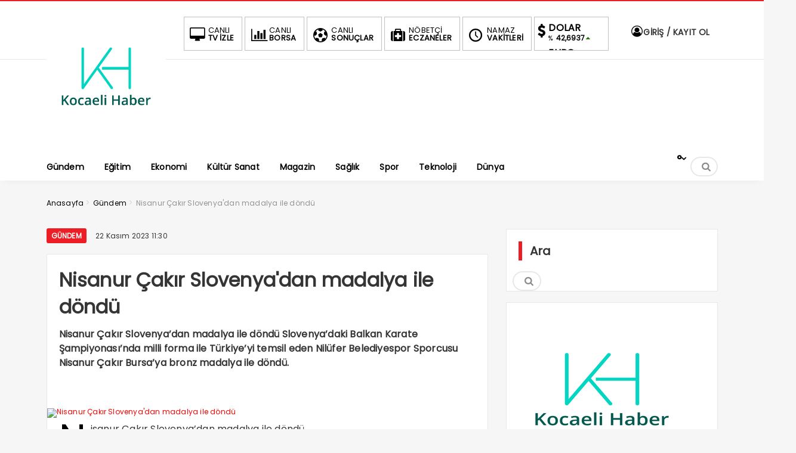

--- FILE ---
content_type: text/html; charset=UTF-8
request_url: https://kocaelihaber.gen.tr/nisanur-cakir-slovenyadan-madalya-ile-dondu/
body_size: 23329
content:
<!DOCTYPE html>
<html lang="tr" prefix="og: https://ogp.me/ns#" xmlns:og="http://ogp.me/ns#" xmlns:fb="http://ogp.me/ns/fb#"><head><meta charset="UTF-8" /><script>if(navigator.userAgent.match(/MSIE|Internet Explorer/i)||navigator.userAgent.match(/Trident\/7\..*?rv:11/i)){var href=document.location.href;if(!href.match(/[?&]nowprocket/)){if(href.indexOf("?")==-1){if(href.indexOf("#")==-1){document.location.href=href+"?nowprocket=1"}else{document.location.href=href.replace("#","?nowprocket=1#")}}else{if(href.indexOf("#")==-1){document.location.href=href+"&nowprocket=1"}else{document.location.href=href.replace("#","&nowprocket=1#")}}}}</script><script>class RocketLazyLoadScripts{constructor(){this.triggerEvents=["keydown","mousedown","mousemove","touchmove","touchstart","touchend","wheel"],this.userEventHandler=this._triggerListener.bind(this),this.touchStartHandler=this._onTouchStart.bind(this),this.touchMoveHandler=this._onTouchMove.bind(this),this.touchEndHandler=this._onTouchEnd.bind(this),this.clickHandler=this._onClick.bind(this),this.interceptedClicks=[],window.addEventListener("pageshow",t=>{this.persisted=t.persisted}),window.addEventListener("DOMContentLoaded",()=>{this._preconnect3rdParties()}),this.delayedScripts={normal:[],async:[],defer:[]},this.trash=[],this.allJQueries=[]}_addUserInteractionListener(t){if(document.hidden){t._triggerListener();return}this.triggerEvents.forEach(e=>window.addEventListener(e,t.userEventHandler,{passive:!0})),window.addEventListener("touchstart",t.touchStartHandler,{passive:!0}),window.addEventListener("mousedown",t.touchStartHandler),document.addEventListener("visibilitychange",t.userEventHandler)}_removeUserInteractionListener(){this.triggerEvents.forEach(t=>window.removeEventListener(t,this.userEventHandler,{passive:!0})),document.removeEventListener("visibilitychange",this.userEventHandler)}_onTouchStart(t){"HTML"!==t.target.tagName&&(window.addEventListener("touchend",this.touchEndHandler),window.addEventListener("mouseup",this.touchEndHandler),window.addEventListener("touchmove",this.touchMoveHandler,{passive:!0}),window.addEventListener("mousemove",this.touchMoveHandler),t.target.addEventListener("click",this.clickHandler),this._renameDOMAttribute(t.target,"onclick","rocket-onclick"),this._pendingClickStarted())}_onTouchMove(t){window.removeEventListener("touchend",this.touchEndHandler),window.removeEventListener("mouseup",this.touchEndHandler),window.removeEventListener("touchmove",this.touchMoveHandler,{passive:!0}),window.removeEventListener("mousemove",this.touchMoveHandler),t.target.removeEventListener("click",this.clickHandler),this._renameDOMAttribute(t.target,"rocket-onclick","onclick"),this._pendingClickFinished()}_onTouchEnd(t){window.removeEventListener("touchend",this.touchEndHandler),window.removeEventListener("mouseup",this.touchEndHandler),window.removeEventListener("touchmove",this.touchMoveHandler,{passive:!0}),window.removeEventListener("mousemove",this.touchMoveHandler)}_onClick(t){t.target.removeEventListener("click",this.clickHandler),this._renameDOMAttribute(t.target,"rocket-onclick","onclick"),this.interceptedClicks.push(t),t.preventDefault(),t.stopPropagation(),t.stopImmediatePropagation(),this._pendingClickFinished()}_replayClicks(){window.removeEventListener("touchstart",this.touchStartHandler,{passive:!0}),window.removeEventListener("mousedown",this.touchStartHandler),this.interceptedClicks.forEach(t=>{t.target.dispatchEvent(new MouseEvent("click",{view:t.view,bubbles:!0,cancelable:!0}))})}_waitForPendingClicks(){return new Promise(t=>{this._isClickPending?this._pendingClickFinished=t:t()})}_pendingClickStarted(){this._isClickPending=!0}_pendingClickFinished(){this._isClickPending=!1}_renameDOMAttribute(t,e,r){t.hasAttribute&&t.hasAttribute(e)&&(event.target.setAttribute(r,event.target.getAttribute(e)),event.target.removeAttribute(e))}_triggerListener(){this._removeUserInteractionListener(this),"loading"===document.readyState?document.addEventListener("DOMContentLoaded",this._loadEverythingNow.bind(this)):this._loadEverythingNow()}_preconnect3rdParties(){let t=[];document.querySelectorAll("script[type=rocketlazyloadscript]").forEach(e=>{if(e.hasAttribute("src")){let r=new URL(e.src).origin;r!==location.origin&&t.push({src:r,crossOrigin:e.crossOrigin||"module"===e.getAttribute("data-rocket-type")})}}),t=[...new Map(t.map(t=>[JSON.stringify(t),t])).values()],this._batchInjectResourceHints(t,"preconnect")}async _loadEverythingNow(){this.lastBreath=Date.now(),this._delayEventListeners(this),this._delayJQueryReady(this),this._handleDocumentWrite(),this._registerAllDelayedScripts(),this._preloadAllScripts(),await this._loadScriptsFromList(this.delayedScripts.normal),await this._loadScriptsFromList(this.delayedScripts.defer),await this._loadScriptsFromList(this.delayedScripts.async);try{await this._triggerDOMContentLoaded(),await this._triggerWindowLoad()}catch(t){console.error(t)}window.dispatchEvent(new Event("rocket-allScriptsLoaded")),this._waitForPendingClicks().then(()=>{this._replayClicks()}),this._emptyTrash()}_registerAllDelayedScripts(){document.querySelectorAll("script[type=rocketlazyloadscript]").forEach(t=>{t.hasAttribute("data-rocket-src")?t.hasAttribute("async")&&!1!==t.async?this.delayedScripts.async.push(t):t.hasAttribute("defer")&&!1!==t.defer||"module"===t.getAttribute("data-rocket-type")?this.delayedScripts.defer.push(t):this.delayedScripts.normal.push(t):this.delayedScripts.normal.push(t)})}async _transformScript(t){return new Promise((await this._littleBreath(),navigator.userAgent.indexOf("Firefox/")>0||""===navigator.vendor)?e=>{let r=document.createElement("script");[...t.attributes].forEach(t=>{let e=t.nodeName;"type"!==e&&("data-rocket-type"===e&&(e="type"),"data-rocket-src"===e&&(e="src"),r.setAttribute(e,t.nodeValue))}),t.text&&(r.text=t.text),r.hasAttribute("src")?(r.addEventListener("load",e),r.addEventListener("error",e)):(r.text=t.text,e());try{t.parentNode.replaceChild(r,t)}catch(i){e()}}:async e=>{function r(){t.setAttribute("data-rocket-status","failed"),e()}try{let i=t.getAttribute("data-rocket-type"),n=t.getAttribute("data-rocket-src");t.text,i?(t.type=i,t.removeAttribute("data-rocket-type")):t.removeAttribute("type"),t.addEventListener("load",function r(){t.setAttribute("data-rocket-status","executed"),e()}),t.addEventListener("error",r),n?(t.removeAttribute("data-rocket-src"),t.src=n):t.src="data:text/javascript;base64,"+window.btoa(unescape(encodeURIComponent(t.text)))}catch(s){r()}})}async _loadScriptsFromList(t){let e=t.shift();return e&&e.isConnected?(await this._transformScript(e),this._loadScriptsFromList(t)):Promise.resolve()}_preloadAllScripts(){this._batchInjectResourceHints([...this.delayedScripts.normal,...this.delayedScripts.defer,...this.delayedScripts.async],"preload")}_batchInjectResourceHints(t,e){var r=document.createDocumentFragment();t.forEach(t=>{let i=t.getAttribute&&t.getAttribute("data-rocket-src")||t.src;if(i){let n=document.createElement("link");n.href=i,n.rel=e,"preconnect"!==e&&(n.as="script"),t.getAttribute&&"module"===t.getAttribute("data-rocket-type")&&(n.crossOrigin=!0),t.crossOrigin&&(n.crossOrigin=t.crossOrigin),t.integrity&&(n.integrity=t.integrity),r.appendChild(n),this.trash.push(n)}}),document.head.appendChild(r)}_delayEventListeners(t){let e={};function r(t,r){!function t(r){!e[r]&&(e[r]={originalFunctions:{add:r.addEventListener,remove:r.removeEventListener},eventsToRewrite:[]},r.addEventListener=function(){arguments[0]=i(arguments[0]),e[r].originalFunctions.add.apply(r,arguments)},r.removeEventListener=function(){arguments[0]=i(arguments[0]),e[r].originalFunctions.remove.apply(r,arguments)});function i(t){return e[r].eventsToRewrite.indexOf(t)>=0?"rocket-"+t:t}}(t),e[t].eventsToRewrite.push(r)}function i(t,e){let r=t[e];Object.defineProperty(t,e,{get:()=>r||function(){},set(i){t["rocket"+e]=r=i}})}r(document,"DOMContentLoaded"),r(window,"DOMContentLoaded"),r(window,"load"),r(window,"pageshow"),r(document,"readystatechange"),i(document,"onreadystatechange"),i(window,"onload"),i(window,"onpageshow")}_delayJQueryReady(t){let e;function r(r){if(r&&r.fn&&!t.allJQueries.includes(r)){r.fn.ready=r.fn.init.prototype.ready=function(e){return t.domReadyFired?e.bind(document)(r):document.addEventListener("rocket-DOMContentLoaded",()=>e.bind(document)(r)),r([])};let i=r.fn.on;r.fn.on=r.fn.init.prototype.on=function(){if(this[0]===window){function t(t){return t.split(" ").map(t=>"load"===t||0===t.indexOf("load.")?"rocket-jquery-load":t).join(" ")}"string"==typeof arguments[0]||arguments[0]instanceof String?arguments[0]=t(arguments[0]):"object"==typeof arguments[0]&&Object.keys(arguments[0]).forEach(e=>{delete Object.assign(arguments[0],{[t(e)]:arguments[0][e]})[e]})}return i.apply(this,arguments),this},t.allJQueries.push(r)}e=r}r(window.jQuery),Object.defineProperty(window,"jQuery",{get:()=>e,set(t){r(t)}})}async _triggerDOMContentLoaded(){this.domReadyFired=!0,await this._littleBreath(),document.dispatchEvent(new Event("rocket-DOMContentLoaded")),await this._littleBreath(),window.dispatchEvent(new Event("rocket-DOMContentLoaded")),await this._littleBreath(),document.dispatchEvent(new Event("rocket-readystatechange")),await this._littleBreath(),document.rocketonreadystatechange&&document.rocketonreadystatechange()}async _triggerWindowLoad(){await this._littleBreath(),window.dispatchEvent(new Event("rocket-load")),await this._littleBreath(),window.rocketonload&&window.rocketonload(),await this._littleBreath(),this.allJQueries.forEach(t=>t(window).trigger("rocket-jquery-load")),await this._littleBreath();let t=new Event("rocket-pageshow");t.persisted=this.persisted,window.dispatchEvent(t),await this._littleBreath(),window.rocketonpageshow&&window.rocketonpageshow({persisted:this.persisted})}_handleDocumentWrite(){let t=new Map;document.write=document.writeln=function(e){let r=document.currentScript;r||console.error("WPRocket unable to document.write this: "+e);let i=document.createRange(),n=r.parentElement,s=t.get(r);void 0===s&&(s=r.nextSibling,t.set(r,s));let a=document.createDocumentFragment();i.setStart(a,0),a.appendChild(i.createContextualFragment(e)),n.insertBefore(a,s)}}async _littleBreath(){Date.now()-this.lastBreath>45&&(await this._requestAnimFrame(),this.lastBreath=Date.now())}async _requestAnimFrame(){return document.hidden?new Promise(t=>setTimeout(t)):new Promise(t=>requestAnimationFrame(t))}_emptyTrash(){this.trash.forEach(t=>t.remove())}static run(){let t=new RocketLazyLoadScripts;t._addUserInteractionListener(t)}}RocketLazyLoadScripts.run();</script>

<meta name="viewport" content="width=device-width, initial-scale=1" />
<meta name="theme-color" content="#ec1d24" />
			<meta http-equiv="refresh" content="180">
	<title>Nisanur Çakır Slovenya&#039;dan madalya ile döndü - Kocaeli Haber - Son Dakika Kocaeli Haberleri, Kocaeli Gazetesi - Kocaeli Haber &#8211; Son Dakika Kocaeli Haberleri, Kocaeli Gazetesi</title>
<link data-minify="1" rel="stylesheet" type="text/css" href="https://kocaelihaber.gen.tr/wp-content/cache/min/1/wp-content/themes/vadieslem/style.css?ver=1768387450" />
	<link data-minify="1" href="https://kocaelihaber.gen.tr/wp-content/cache/min/1/wp-content/uploads/omgf/omgf-stylesheet-61/omgf-stylesheet-61.css?ver=1768387450" rel="stylesheet">
<!--<script type="rocketlazyloadscript">
WebFontConfig = {
    google: { families: [ 'Poppins:400,600,700:latin,latin-ext&display=swap','Poppins:400,400i,600,700:latin,latin-ext&display=swap' ] }
  };
</script>-->
<link rel="shortcut icon" href="https://kocaelihaber.gen.tr/wp-content/themes/vadieslem/img/favicon.ico" type="image/x-icon" /><link rel="dns-prefetch" href="https://www.google-analytics.com"/>

<link rel="alternate" type="application/rss+xml" title="Kocaeli Haber &#8211; Son Dakika Kocaeli Haberleri, Kocaeli Gazetesi RSS Feed" href="https://kocaelihaber.gen.tr/feed/" />
<link rel="pingback" href="https://kocaelihaber.gen.tr/xmlrpc.php" />
<!--[if lt IE 9]><script src="https://kocaelihaber.gen.tr/wp-content/themes/vadieslem/js/html5.js"></script><![endif]-->
<script type="rocketlazyloadscript" data-minify="1" data-rocket-src="https://kocaelihaber.gen.tr/wp-content/cache/min/1/wp-content/themes/vadieslem/js/jquery.js?ver=1735837451" defer></script>

<!-- Rank Math&#039;a Göre Arama Motoru Optimizasyonu - https://rankmath.com/ -->
<meta name="description" content="Nisanur Çakır Slovenya’dan madalya ile döndü Slovenya’daki Balkan Karate Şampiyonası’nda milli forma ile Türkiye’yi temsil eden Nilüfer Belediyespor Sporcusu Nisanur Çakır Bursa’ya bronz madalya ile döndü."/>
<meta name="robots" content="follow, index, max-snippet:-1, max-video-preview:-1, max-image-preview:large"/>
<link rel="canonical" href="https://kocaelihaber.gen.tr/nisanur-cakir-slovenyadan-madalya-ile-dondu/" />
<meta property="og:locale" content="tr_TR" />
<meta property="og:type" content="article" />
<meta property="og:title" content="Nisanur Çakır Slovenya&#039;dan madalya ile döndü - Kocaeli Haber - Son Dakika Kocaeli Haberleri, Kocaeli Gazetesi" />
<meta property="og:description" content="Nisanur Çakır Slovenya’dan madalya ile döndü Slovenya’daki Balkan Karate Şampiyonası’nda milli forma ile Türkiye’yi temsil eden Nilüfer Belediyespor Sporcusu Nisanur Çakır Bursa’ya bronz madalya ile döndü." />
<meta property="og:url" content="https://kocaelihaber.gen.tr/nisanur-cakir-slovenyadan-madalya-ile-dondu/" />
<meta property="og:site_name" content="Kocaeli Haber - Son Dakika Kocaeli Haberleri, Kocaeli Gazetesi" />
<meta property="article:publisher" content="https://www.facebook.com/izmityuruyus/" />
<meta property="article:tag" content="Çakır:" />
<meta property="article:tag" content="döndü" />
<meta property="article:tag" content="gundem" />
<meta property="article:tag" content="ile" />
<meta property="article:tag" content="madalya" />
<meta property="article:tag" content="nisanur" />
<meta property="article:tag" content="slovenya&#039;dan" />
<meta property="article:section" content="Gündem" />
<meta property="fb:app_id" content="332534445449087" />
<meta property="og:image" content="https://kocaelihaber.gen.tr/wp-content/uploads/2023/11/nisanur-cakir-slovenyadan-madalya-ile-dondu.jpg" />
<meta property="og:image:secure_url" content="https://kocaelihaber.gen.tr/wp-content/uploads/2023/11/nisanur-cakir-slovenyadan-madalya-ile-dondu.jpg" />
<meta property="og:image:width" content="641" />
<meta property="og:image:height" content="380" />
<meta property="og:image:alt" content="nisanur cakir slovenyadan madalya ile dondu.jpg" />
<meta property="og:image:type" content="image/png" />
<meta property="article:published_time" content="2023-11-22T11:30:18+03:00" />
<meta name="twitter:card" content="summary_large_image" />
<meta name="twitter:title" content="Nisanur Çakır Slovenya&#039;dan madalya ile döndü - Kocaeli Haber - Son Dakika Kocaeli Haberleri, Kocaeli Gazetesi" />
<meta name="twitter:description" content="Nisanur Çakır Slovenya’dan madalya ile döndü Slovenya’daki Balkan Karate Şampiyonası’nda milli forma ile Türkiye’yi temsil eden Nilüfer Belediyespor Sporcusu Nisanur Çakır Bursa’ya bronz madalya ile döndü." />
<meta name="twitter:image" content="https://kocaelihaber.gen.tr/wp-content/uploads/2023/11/nisanur-cakir-slovenyadan-madalya-ile-dondu.jpg" />
<meta name="twitter:label1" content="Yazan" />
<meta name="twitter:data1" content="KocaeliHaber" />
<meta name="twitter:label2" content="Okuma süresi" />
<meta name="twitter:data2" content="Bir dakikadan az" />
<script type="application/ld+json" class="rank-math-schema">{"@context":"https://schema.org","@graph":[{"@type":["Organization","Person"],"@id":"https://kocaelihaber.gen.tr/#person","name":"Kocaeli Haber","url":"https://kocaelihaber.gen.tr","sameAs":["https://www.facebook.com/izmityuruyus/"],"email":"admin@kocaelihaber.gen.tr","logo":{"@type":"ImageObject","@id":"https://kocaelihaber.gen.tr/#logo","url":"https://kocaelihaber.gen.tr/wp-content/uploads/2022/02/logo-kocaeli-haber_C\u0327alis\u0327ma-Yu\u0308zeyi-1.png","contentUrl":"https://kocaelihaber.gen.tr/wp-content/uploads/2022/02/logo-kocaeli-haber_C\u0327alis\u0327ma-Yu\u0308zeyi-1.png","caption":"Kocaeli Haber","inLanguage":"tr"},"image":{"@id":"https://kocaelihaber.gen.tr/#logo"}},{"@type":"WebSite","@id":"https://kocaelihaber.gen.tr/#website","url":"https://kocaelihaber.gen.tr","name":"Kocaeli Haber","publisher":{"@id":"https://kocaelihaber.gen.tr/#person"},"inLanguage":"tr"},{"@type":"ImageObject","@id":"https://kocaelihaber.gen.tr/wp-content/uploads/2023/11/nisanur-cakir-slovenyadan-madalya-ile-dondu.jpg","url":"https://kocaelihaber.gen.tr/wp-content/uploads/2023/11/nisanur-cakir-slovenyadan-madalya-ile-dondu.jpg","width":"641","height":"380","caption":"nisanur cakir slovenyadan madalya ile dondu.jpg","inLanguage":"tr"},{"@type":"BreadcrumbList","@id":"https://kocaelihaber.gen.tr/nisanur-cakir-slovenyadan-madalya-ile-dondu/#breadcrumb","itemListElement":[{"@type":"ListItem","position":"1","item":{"@id":"https://kocaelihaber.gen.tr","name":"Ana Sayfa"}},{"@type":"ListItem","position":"2","item":{"@id":"https://kocaelihaber.gen.tr/gundem/","name":"G\u00fcndem"}},{"@type":"ListItem","position":"3","item":{"@id":"https://kocaelihaber.gen.tr/nisanur-cakir-slovenyadan-madalya-ile-dondu/","name":"Nisanur \u00c7ak\u0131r Slovenya&#039;dan madalya ile d\u00f6nd\u00fc"}}]},{"@type":"WebPage","@id":"https://kocaelihaber.gen.tr/nisanur-cakir-slovenyadan-madalya-ile-dondu/#webpage","url":"https://kocaelihaber.gen.tr/nisanur-cakir-slovenyadan-madalya-ile-dondu/","name":"Nisanur \u00c7ak\u0131r Slovenya&#039;dan madalya ile d\u00f6nd\u00fc - Kocaeli Haber - Son Dakika Kocaeli Haberleri, Kocaeli Gazetesi","datePublished":"2023-11-22T11:30:18+03:00","dateModified":"2023-11-22T11:30:18+03:00","isPartOf":{"@id":"https://kocaelihaber.gen.tr/#website"},"primaryImageOfPage":{"@id":"https://kocaelihaber.gen.tr/wp-content/uploads/2023/11/nisanur-cakir-slovenyadan-madalya-ile-dondu.jpg"},"inLanguage":"tr","breadcrumb":{"@id":"https://kocaelihaber.gen.tr/nisanur-cakir-slovenyadan-madalya-ile-dondu/#breadcrumb"}},{"@type":"Person","@id":"https://kocaelihaber.gen.tr/nisanur-cakir-slovenyadan-madalya-ile-dondu/#author","name":"KocaeliHaber","description":"G\u00fcncel Kocaeli haberleri, son dakika Kocaeli haber geli\u015fmeleri. Kocaeli hava durumu, namaz vakitleri, sinemalar\u0131 Kocaelispor. &nbsp;","image":{"@type":"ImageObject","@id":"https://secure.gravatar.com/avatar/cd35c7818c00d518a2cb4fd906be5a4b8412c868ff9baeb410bcdb3bcdb3a0e9?s=96&amp;d=retro&amp;r=g","url":"https://secure.gravatar.com/avatar/cd35c7818c00d518a2cb4fd906be5a4b8412c868ff9baeb410bcdb3bcdb3a0e9?s=96&amp;d=retro&amp;r=g","caption":"KocaeliHaber","inLanguage":"tr"},"sameAs":["https://kocaelihaber.gen.tr"]},{"@type":"NewsArticle","headline":"Nisanur \u00c7ak\u0131r Slovenya&#039;dan madalya ile d\u00f6nd\u00fc - Kocaeli Haber - Son Dakika Kocaeli Haberleri, Kocaeli","datePublished":"2023-11-22T11:30:18+03:00","dateModified":"2023-11-22T11:30:18+03:00","articleSection":"G\u00fcndem","author":{"@id":"https://kocaelihaber.gen.tr/nisanur-cakir-slovenyadan-madalya-ile-dondu/#author","name":"KocaeliHaber"},"publisher":{"@id":"https://kocaelihaber.gen.tr/#person"},"description":"Nisanur \u00c7ak\u0131r Slovenya\u2019dan madalya ile d\u00f6nd\u00fc Slovenya\u2019daki Balkan Karate \u015eampiyonas\u0131\u2019nda milli forma ile T\u00fcrkiye\u2019yi temsil eden Nil\u00fcfer Belediyespor Sporcusu Nisanur \u00c7ak\u0131r Bursa\u2019ya bronz madalya ile d\u00f6nd\u00fc.","name":"Nisanur \u00c7ak\u0131r Slovenya&#039;dan madalya ile d\u00f6nd\u00fc - Kocaeli Haber - Son Dakika Kocaeli Haberleri, Kocaeli","@id":"https://kocaelihaber.gen.tr/nisanur-cakir-slovenyadan-madalya-ile-dondu/#richSnippet","isPartOf":{"@id":"https://kocaelihaber.gen.tr/nisanur-cakir-slovenyadan-madalya-ile-dondu/#webpage"},"image":{"@id":"https://kocaelihaber.gen.tr/wp-content/uploads/2023/11/nisanur-cakir-slovenyadan-madalya-ile-dondu.jpg"},"inLanguage":"tr","mainEntityOfPage":{"@id":"https://kocaelihaber.gen.tr/nisanur-cakir-slovenyadan-madalya-ile-dondu/#webpage"}}]}</script>
<!-- /Rank Math WordPress SEO eklentisi -->

<link rel='dns-prefetch' href='//static.addtoany.com' />


<link rel="alternate" type="application/rss+xml" title="Kocaeli Haber - Son Dakika Kocaeli Haberleri, Kocaeli Gazetesi &raquo; Nisanur Çakır Slovenya&#039;dan madalya ile döndü yorum akışı" href="https://kocaelihaber.gen.tr/nisanur-cakir-slovenyadan-madalya-ile-dondu/feed/" />
<style id='wp-img-auto-sizes-contain-inline-css' type='text/css'>
img:is([sizes=auto i],[sizes^="auto," i]){contain-intrinsic-size:3000px 1500px}
/*# sourceURL=wp-img-auto-sizes-contain-inline-css */
</style>
<link data-minify="1" rel='stylesheet' id='TemaVadisi_custom_css-css' href='https://kocaelihaber.gen.tr/wp-content/cache/min/1/wp-content/themes/vadieslem/css/custom.css?ver=1768387451'  media='all' />
<style id='TemaVadisi_custom_css-inline-css' type='text/css'>
body {font-family:'Poppins', sans-serif;font-size:16px;}a {font-family:'Poppins', sans-serif;}.yazar .adi, .yazar_adi, .yz_devami, .gazete_sayfalari .active, .gunluklist .aktif .nsayi, .gunluklist .aktif .nbas, .kalan_vakit .digit, .kalan_vakit .dash_title {color:#ec1d24;}h1, h2, h3, h4, h5, h6 {font-family:'Poppins', serif;}textarea:active, textarea:focus, .cat_baslik h1, .yanbaslik, .single_title h1, .ilgili_bas, .gazete_title, .sablon_title, .ligAdi {border-color:#ec1d24 !important;}.gazete-link, .sayfalama .page-numbers.current, .sayfalama .page-numbers:hover, .yazikat a, #girisyap h3.kayit, .yazisayfalama .current, .yazisayfalama a:hover, .vakitmenu-container, .head_gmenu ul>li:hover, .head_gmenu ul>li:hover a, .head_gmenu ul>li:hover i, .head_gmenu ul>li:hover strong {background-color:#ec1d24;}input[type=text]:active, input[type=url]:active, input[type=tel]:active, input[type=email]:active,input[type=search]:active, input[type=text]:focus, input[type=url]:focus, input[type=tel]:focus, input[type=email]:focus, input[type=search]:focus, input[type=password]:focus,[type="number"]:hover {border-color:#ec1d24 !important;}#head {background-color:#ffffff;}.hava_durumu select {background-color:#ffffff;}#navmenu a {font-family:'Poppins', serif;color:#444444;}#navmenu a:hover {color:#ec1d24 !important;}.sf-menu a:hover {border-top-color:#ec1d24;}.commentlist li.comment-author-admin .fn:before {color:#ec1d24;}.comment-pagination .page-numbers:hover, .comment-pagination .current {background:#ec1d24;}.kanal_list li.active, .kanal_list li:hover {border-left-color:#ec1d24;background:#fff;}#footer {background:#fff;color:#353535;}#footer a {color:#353535;}#yukari {background:#ec1d24;}#yukari:hover .icon-up {color:#ec1d24;}
/*# sourceURL=TemaVadisi_custom_css-inline-css */
</style>
<style id='wp-block-library-inline-css' type='text/css'>
:root{--wp-block-synced-color:#7a00df;--wp-block-synced-color--rgb:122,0,223;--wp-bound-block-color:var(--wp-block-synced-color);--wp-editor-canvas-background:#ddd;--wp-admin-theme-color:#007cba;--wp-admin-theme-color--rgb:0,124,186;--wp-admin-theme-color-darker-10:#006ba1;--wp-admin-theme-color-darker-10--rgb:0,107,160.5;--wp-admin-theme-color-darker-20:#005a87;--wp-admin-theme-color-darker-20--rgb:0,90,135;--wp-admin-border-width-focus:2px}@media (min-resolution:192dpi){:root{--wp-admin-border-width-focus:1.5px}}.wp-element-button{cursor:pointer}:root .has-very-light-gray-background-color{background-color:#eee}:root .has-very-dark-gray-background-color{background-color:#313131}:root .has-very-light-gray-color{color:#eee}:root .has-very-dark-gray-color{color:#313131}:root .has-vivid-green-cyan-to-vivid-cyan-blue-gradient-background{background:linear-gradient(135deg,#00d084,#0693e3)}:root .has-purple-crush-gradient-background{background:linear-gradient(135deg,#34e2e4,#4721fb 50%,#ab1dfe)}:root .has-hazy-dawn-gradient-background{background:linear-gradient(135deg,#faaca8,#dad0ec)}:root .has-subdued-olive-gradient-background{background:linear-gradient(135deg,#fafae1,#67a671)}:root .has-atomic-cream-gradient-background{background:linear-gradient(135deg,#fdd79a,#004a59)}:root .has-nightshade-gradient-background{background:linear-gradient(135deg,#330968,#31cdcf)}:root .has-midnight-gradient-background{background:linear-gradient(135deg,#020381,#2874fc)}:root{--wp--preset--font-size--normal:16px;--wp--preset--font-size--huge:42px}.has-regular-font-size{font-size:1em}.has-larger-font-size{font-size:2.625em}.has-normal-font-size{font-size:var(--wp--preset--font-size--normal)}.has-huge-font-size{font-size:var(--wp--preset--font-size--huge)}.has-text-align-center{text-align:center}.has-text-align-left{text-align:left}.has-text-align-right{text-align:right}.has-fit-text{white-space:nowrap!important}#end-resizable-editor-section{display:none}.aligncenter{clear:both}.items-justified-left{justify-content:flex-start}.items-justified-center{justify-content:center}.items-justified-right{justify-content:flex-end}.items-justified-space-between{justify-content:space-between}.screen-reader-text{border:0;clip-path:inset(50%);height:1px;margin:-1px;overflow:hidden;padding:0;position:absolute;width:1px;word-wrap:normal!important}.screen-reader-text:focus{background-color:#ddd;clip-path:none;color:#444;display:block;font-size:1em;height:auto;left:5px;line-height:normal;padding:15px 23px 14px;text-decoration:none;top:5px;width:auto;z-index:100000}html :where(.has-border-color){border-style:solid}html :where([style*=border-top-color]){border-top-style:solid}html :where([style*=border-right-color]){border-right-style:solid}html :where([style*=border-bottom-color]){border-bottom-style:solid}html :where([style*=border-left-color]){border-left-style:solid}html :where([style*=border-width]){border-style:solid}html :where([style*=border-top-width]){border-top-style:solid}html :where([style*=border-right-width]){border-right-style:solid}html :where([style*=border-bottom-width]){border-bottom-style:solid}html :where([style*=border-left-width]){border-left-style:solid}html :where(img[class*=wp-image-]){height:auto;max-width:100%}:where(figure){margin:0 0 1em}html :where(.is-position-sticky){--wp-admin--admin-bar--position-offset:var(--wp-admin--admin-bar--height,0px)}@media screen and (max-width:600px){html :where(.is-position-sticky){--wp-admin--admin-bar--position-offset:0px}}

/*# sourceURL=wp-block-library-inline-css */
</style><style id='global-styles-inline-css' type='text/css'>
:root{--wp--preset--aspect-ratio--square: 1;--wp--preset--aspect-ratio--4-3: 4/3;--wp--preset--aspect-ratio--3-4: 3/4;--wp--preset--aspect-ratio--3-2: 3/2;--wp--preset--aspect-ratio--2-3: 2/3;--wp--preset--aspect-ratio--16-9: 16/9;--wp--preset--aspect-ratio--9-16: 9/16;--wp--preset--color--black: #000000;--wp--preset--color--cyan-bluish-gray: #abb8c3;--wp--preset--color--white: #ffffff;--wp--preset--color--pale-pink: #f78da7;--wp--preset--color--vivid-red: #cf2e2e;--wp--preset--color--luminous-vivid-orange: #ff6900;--wp--preset--color--luminous-vivid-amber: #fcb900;--wp--preset--color--light-green-cyan: #7bdcb5;--wp--preset--color--vivid-green-cyan: #00d084;--wp--preset--color--pale-cyan-blue: #8ed1fc;--wp--preset--color--vivid-cyan-blue: #0693e3;--wp--preset--color--vivid-purple: #9b51e0;--wp--preset--gradient--vivid-cyan-blue-to-vivid-purple: linear-gradient(135deg,rgb(6,147,227) 0%,rgb(155,81,224) 100%);--wp--preset--gradient--light-green-cyan-to-vivid-green-cyan: linear-gradient(135deg,rgb(122,220,180) 0%,rgb(0,208,130) 100%);--wp--preset--gradient--luminous-vivid-amber-to-luminous-vivid-orange: linear-gradient(135deg,rgb(252,185,0) 0%,rgb(255,105,0) 100%);--wp--preset--gradient--luminous-vivid-orange-to-vivid-red: linear-gradient(135deg,rgb(255,105,0) 0%,rgb(207,46,46) 100%);--wp--preset--gradient--very-light-gray-to-cyan-bluish-gray: linear-gradient(135deg,rgb(238,238,238) 0%,rgb(169,184,195) 100%);--wp--preset--gradient--cool-to-warm-spectrum: linear-gradient(135deg,rgb(74,234,220) 0%,rgb(151,120,209) 20%,rgb(207,42,186) 40%,rgb(238,44,130) 60%,rgb(251,105,98) 80%,rgb(254,248,76) 100%);--wp--preset--gradient--blush-light-purple: linear-gradient(135deg,rgb(255,206,236) 0%,rgb(152,150,240) 100%);--wp--preset--gradient--blush-bordeaux: linear-gradient(135deg,rgb(254,205,165) 0%,rgb(254,45,45) 50%,rgb(107,0,62) 100%);--wp--preset--gradient--luminous-dusk: linear-gradient(135deg,rgb(255,203,112) 0%,rgb(199,81,192) 50%,rgb(65,88,208) 100%);--wp--preset--gradient--pale-ocean: linear-gradient(135deg,rgb(255,245,203) 0%,rgb(182,227,212) 50%,rgb(51,167,181) 100%);--wp--preset--gradient--electric-grass: linear-gradient(135deg,rgb(202,248,128) 0%,rgb(113,206,126) 100%);--wp--preset--gradient--midnight: linear-gradient(135deg,rgb(2,3,129) 0%,rgb(40,116,252) 100%);--wp--preset--font-size--small: 13px;--wp--preset--font-size--medium: 20px;--wp--preset--font-size--large: 36px;--wp--preset--font-size--x-large: 42px;--wp--preset--spacing--20: 0.44rem;--wp--preset--spacing--30: 0.67rem;--wp--preset--spacing--40: 1rem;--wp--preset--spacing--50: 1.5rem;--wp--preset--spacing--60: 2.25rem;--wp--preset--spacing--70: 3.38rem;--wp--preset--spacing--80: 5.06rem;--wp--preset--shadow--natural: 6px 6px 9px rgba(0, 0, 0, 0.2);--wp--preset--shadow--deep: 12px 12px 50px rgba(0, 0, 0, 0.4);--wp--preset--shadow--sharp: 6px 6px 0px rgba(0, 0, 0, 0.2);--wp--preset--shadow--outlined: 6px 6px 0px -3px rgb(255, 255, 255), 6px 6px rgb(0, 0, 0);--wp--preset--shadow--crisp: 6px 6px 0px rgb(0, 0, 0);}:where(.is-layout-flex){gap: 0.5em;}:where(.is-layout-grid){gap: 0.5em;}body .is-layout-flex{display: flex;}.is-layout-flex{flex-wrap: wrap;align-items: center;}.is-layout-flex > :is(*, div){margin: 0;}body .is-layout-grid{display: grid;}.is-layout-grid > :is(*, div){margin: 0;}:where(.wp-block-columns.is-layout-flex){gap: 2em;}:where(.wp-block-columns.is-layout-grid){gap: 2em;}:where(.wp-block-post-template.is-layout-flex){gap: 1.25em;}:where(.wp-block-post-template.is-layout-grid){gap: 1.25em;}.has-black-color{color: var(--wp--preset--color--black) !important;}.has-cyan-bluish-gray-color{color: var(--wp--preset--color--cyan-bluish-gray) !important;}.has-white-color{color: var(--wp--preset--color--white) !important;}.has-pale-pink-color{color: var(--wp--preset--color--pale-pink) !important;}.has-vivid-red-color{color: var(--wp--preset--color--vivid-red) !important;}.has-luminous-vivid-orange-color{color: var(--wp--preset--color--luminous-vivid-orange) !important;}.has-luminous-vivid-amber-color{color: var(--wp--preset--color--luminous-vivid-amber) !important;}.has-light-green-cyan-color{color: var(--wp--preset--color--light-green-cyan) !important;}.has-vivid-green-cyan-color{color: var(--wp--preset--color--vivid-green-cyan) !important;}.has-pale-cyan-blue-color{color: var(--wp--preset--color--pale-cyan-blue) !important;}.has-vivid-cyan-blue-color{color: var(--wp--preset--color--vivid-cyan-blue) !important;}.has-vivid-purple-color{color: var(--wp--preset--color--vivid-purple) !important;}.has-black-background-color{background-color: var(--wp--preset--color--black) !important;}.has-cyan-bluish-gray-background-color{background-color: var(--wp--preset--color--cyan-bluish-gray) !important;}.has-white-background-color{background-color: var(--wp--preset--color--white) !important;}.has-pale-pink-background-color{background-color: var(--wp--preset--color--pale-pink) !important;}.has-vivid-red-background-color{background-color: var(--wp--preset--color--vivid-red) !important;}.has-luminous-vivid-orange-background-color{background-color: var(--wp--preset--color--luminous-vivid-orange) !important;}.has-luminous-vivid-amber-background-color{background-color: var(--wp--preset--color--luminous-vivid-amber) !important;}.has-light-green-cyan-background-color{background-color: var(--wp--preset--color--light-green-cyan) !important;}.has-vivid-green-cyan-background-color{background-color: var(--wp--preset--color--vivid-green-cyan) !important;}.has-pale-cyan-blue-background-color{background-color: var(--wp--preset--color--pale-cyan-blue) !important;}.has-vivid-cyan-blue-background-color{background-color: var(--wp--preset--color--vivid-cyan-blue) !important;}.has-vivid-purple-background-color{background-color: var(--wp--preset--color--vivid-purple) !important;}.has-black-border-color{border-color: var(--wp--preset--color--black) !important;}.has-cyan-bluish-gray-border-color{border-color: var(--wp--preset--color--cyan-bluish-gray) !important;}.has-white-border-color{border-color: var(--wp--preset--color--white) !important;}.has-pale-pink-border-color{border-color: var(--wp--preset--color--pale-pink) !important;}.has-vivid-red-border-color{border-color: var(--wp--preset--color--vivid-red) !important;}.has-luminous-vivid-orange-border-color{border-color: var(--wp--preset--color--luminous-vivid-orange) !important;}.has-luminous-vivid-amber-border-color{border-color: var(--wp--preset--color--luminous-vivid-amber) !important;}.has-light-green-cyan-border-color{border-color: var(--wp--preset--color--light-green-cyan) !important;}.has-vivid-green-cyan-border-color{border-color: var(--wp--preset--color--vivid-green-cyan) !important;}.has-pale-cyan-blue-border-color{border-color: var(--wp--preset--color--pale-cyan-blue) !important;}.has-vivid-cyan-blue-border-color{border-color: var(--wp--preset--color--vivid-cyan-blue) !important;}.has-vivid-purple-border-color{border-color: var(--wp--preset--color--vivid-purple) !important;}.has-vivid-cyan-blue-to-vivid-purple-gradient-background{background: var(--wp--preset--gradient--vivid-cyan-blue-to-vivid-purple) !important;}.has-light-green-cyan-to-vivid-green-cyan-gradient-background{background: var(--wp--preset--gradient--light-green-cyan-to-vivid-green-cyan) !important;}.has-luminous-vivid-amber-to-luminous-vivid-orange-gradient-background{background: var(--wp--preset--gradient--luminous-vivid-amber-to-luminous-vivid-orange) !important;}.has-luminous-vivid-orange-to-vivid-red-gradient-background{background: var(--wp--preset--gradient--luminous-vivid-orange-to-vivid-red) !important;}.has-very-light-gray-to-cyan-bluish-gray-gradient-background{background: var(--wp--preset--gradient--very-light-gray-to-cyan-bluish-gray) !important;}.has-cool-to-warm-spectrum-gradient-background{background: var(--wp--preset--gradient--cool-to-warm-spectrum) !important;}.has-blush-light-purple-gradient-background{background: var(--wp--preset--gradient--blush-light-purple) !important;}.has-blush-bordeaux-gradient-background{background: var(--wp--preset--gradient--blush-bordeaux) !important;}.has-luminous-dusk-gradient-background{background: var(--wp--preset--gradient--luminous-dusk) !important;}.has-pale-ocean-gradient-background{background: var(--wp--preset--gradient--pale-ocean) !important;}.has-electric-grass-gradient-background{background: var(--wp--preset--gradient--electric-grass) !important;}.has-midnight-gradient-background{background: var(--wp--preset--gradient--midnight) !important;}.has-small-font-size{font-size: var(--wp--preset--font-size--small) !important;}.has-medium-font-size{font-size: var(--wp--preset--font-size--medium) !important;}.has-large-font-size{font-size: var(--wp--preset--font-size--large) !important;}.has-x-large-font-size{font-size: var(--wp--preset--font-size--x-large) !important;}
/*# sourceURL=global-styles-inline-css */
</style>

<style id='classic-theme-styles-inline-css' type='text/css'>
/*! This file is auto-generated */
.wp-block-button__link{color:#fff;background-color:#32373c;border-radius:9999px;box-shadow:none;text-decoration:none;padding:calc(.667em + 2px) calc(1.333em + 2px);font-size:1.125em}.wp-block-file__button{background:#32373c;color:#fff;text-decoration:none}
/*# sourceURL=/wp-includes/css/classic-themes.min.css */
</style>
<link rel='stylesheet' id='anycomment-styles-css' href='https://kocaelihaber.gen.tr/wp-content/plugins/anycomment/static/css/main.min.css'  media='all' />
<link data-minify="1" rel='stylesheet' id='anycomment-google-font-css' href='https://kocaelihaber.gen.tr/wp-content/cache/min/1/wp-content/uploads/omgf/anycomment-google-font/anycomment-google-font.css?ver=1768387451'  media='all' />
<link data-minify="1" rel='stylesheet' id='contact-form-7-css' href='https://kocaelihaber.gen.tr/wp-content/cache/min/1/wp-content/plugins/contact-form-7/includes/css/styles.css?ver=1768387451'  media='all' />
<link rel='stylesheet' id='addtoany-css' href='https://kocaelihaber.gen.tr/wp-content/plugins/add-to-any/addtoany.min.css'  media='all' />
<script type="rocketlazyloadscript" id="addtoany-core-js-before">
/* <![CDATA[ */
window.a2a_config=window.a2a_config||{};a2a_config.callbacks=[];a2a_config.overlays=[];a2a_config.templates={};a2a_localize = {
	Share: "Share",
	Save: "Save",
	Subscribe: "Subscribe",
	Email: "Email",
	Bookmark: "Bookmark",
	ShowAll: "Show all",
	ShowLess: "Show less",
	FindServices: "Find service(s)",
	FindAnyServiceToAddTo: "Instantly find any service to add to",
	PoweredBy: "Powered by",
	ShareViaEmail: "Share via email",
	SubscribeViaEmail: "Subscribe via email",
	BookmarkInYourBrowser: "Bookmark in your browser",
	BookmarkInstructions: "Press Ctrl+D or \u2318+D to bookmark this page",
	AddToYourFavorites: "Add to your favorites",
	SendFromWebOrProgram: "Send from any email address or email program",
	EmailProgram: "Email program",
	More: "More&#8230;",
	ThanksForSharing: "Thanks for sharing!",
	ThanksForFollowing: "Thanks for following!"
};


//# sourceURL=addtoany-core-js-before
/* ]]> */
</script>
<script type="rocketlazyloadscript" defer data-rocket-src="https://static.addtoany.com/menu/page.js" id="addtoany-core-js"></script>
<script type="rocketlazyloadscript" defer data-rocket-src="https://kocaelihaber.gen.tr/wp-content/plugins/add-to-any/addtoany.min.js" id="addtoany-jquery-js"></script>

<!-- START - Heateor Open Graph Meta Tags 1.1.12 -->
<link rel="canonical" href="https://kocaelihaber.gen.tr/nisanur-cakir-slovenyadan-madalya-ile-dondu/"/>
<meta name="description" content="Nisanur Çakır Slovenya’dan madalya ile döndü Slovenya’daki Balkan Karate Şampiyonası’nda milli forma ile Türkiye’yi temsil eden Nilüfer Belediyespor Sporcusu Nisanur Çakır Bursa’ya bronz madalya ile döndü."/>
<meta property="og:locale" content="tr_TR"/>
<meta property="og:site_name" content="Kocaeli Haber - Son Dakika Kocaeli Haberleri, Kocaeli Gazetesi"/>
<meta property="og:title" content="Nisanur Çakır Slovenya&#039;dan madalya ile döndü"/>
<meta property="og:url" content="https://kocaelihaber.gen.tr/nisanur-cakir-slovenyadan-madalya-ile-dondu/"/>
<meta property="og:type" content="article"/>
<meta property="og:image" content="https://kocaelihaber.gen.tr/wp-content/uploads/2023/11/nisanur-cakir-slovenyadan-madalya-ile-dondu.jpg"/>
<meta property="og:description" content="Nisanur Çakır Slovenya’dan madalya ile döndü Slovenya’daki Balkan Karate Şampiyonası’nda milli forma ile Türkiye’yi temsil eden Nilüfer Belediyespor Sporcusu Nisanur Çakır Bursa’ya bronz madalya ile döndü."/>
<meta name="twitter:title" content="Nisanur Çakır Slovenya&#039;dan madalya ile döndü"/>
<meta name="twitter:url" content="https://kocaelihaber.gen.tr/nisanur-cakir-slovenyadan-madalya-ile-dondu/"/>
<meta name="twitter:description" content="Nisanur Çakır Slovenya’dan madalya ile döndü Slovenya’daki Balkan Karate Şampiyonası’nda milli forma ile Türkiye’yi temsil eden Nilüfer Belediyespor Sporcusu Nisanur Çakır Bursa’ya bronz madalya ile döndü."/>
<meta name="twitter:image" content="https://kocaelihaber.gen.tr/wp-content/uploads/2023/11/nisanur-cakir-slovenyadan-madalya-ile-dondu.jpg"/>
<meta name="twitter:card" content="summary_large_image"/>
<meta itemprop="name" content="Nisanur Çakır Slovenya&#039;dan madalya ile döndü"/>
<meta itemprop="description" content="Nisanur Çakır Slovenya’dan madalya ile döndü Slovenya’daki Balkan Karate Şampiyonası’nda milli forma ile Türkiye’yi temsil eden Nilüfer Belediyespor Sporcusu Nisanur Çakır Bursa’ya bronz madalya ile döndü."/>
<meta itemprop="image" content="https://kocaelihaber.gen.tr/wp-content/uploads/2023/11/nisanur-cakir-slovenyadan-madalya-ile-dondu.jpg"/>
<!-- END - Heateor Open Graph Meta Tags -->

<noscript><style id="rocket-lazyload-nojs-css">.rll-youtube-player, [data-lazy-src]{display:none !important;}</style></noscript></head>
<body data-rsssl=1 class="wp-singular post-template-default single single-post postid-175644 single-format-standard wp-theme-vadieslem">
<!--<div class="loader-wrapper">
	<span class="loader">
		<span class="loader-inner"></span>
	</span>
</div>-->
<header id="head">
<div class="container">
	<div class="row">
	<div class="col-12">
		<div class="headerust">
		<div id="logo">
<div>	<a href="https://kocaelihaber.gen.tr" title="Kocaeli Haber &#8211; Son Dakika Kocaeli Haberleri, Kocaeli Gazetesi">
		<img src="data:image/svg+xml,%3Csvg%20xmlns='http://www.w3.org/2000/svg'%20viewBox='0%200%200%200'%3E%3C/svg%3E" alt="Kocaeli Haber &#8211; Son Dakika Kocaeli Haberleri, Kocaeli Gazetesi" data-lazy-src="https://kocaelihaber.gen.tr/wp-content/uploads/2024/03/kocaeli-haber-logo.jpg" /><noscript><img src="https://kocaelihaber.gen.tr/wp-content/uploads/2024/03/kocaeli-haber-logo.jpg" alt="Kocaeli Haber &#8211; Son Dakika Kocaeli Haberleri, Kocaeli Gazetesi" /></noscript>
	</a>
</div>		</div>
			<div class="head_kurlar mbdn">
<div class="head_gmenu">
	<ul>
		<li><a href="https://kocaelihaber.gen.tr/canli-tv/"><i class="icon-desktop"></i><strong>CANLI</strong> TV İZLE</a></li>
		<li><a href="https://kocaelihaber.gen.tr/canli-borsa-bilgileri/"><i class="icon-chart-bar"></i><strong>CANLI</strong> BORSA</a></li>
		<li><a href="https://kocaelihaber.gen.tr/canli-skor/"><i class="icon-soccer-ball"></i><strong>CANLI</strong> SONUÇLAR</a></li>
		<li><a href="https://kocaelihaber.gen.tr/nobetci-eczaneler/"><i class="icon-medkit"></i><strong>NÖBETÇİ</strong> ECZANELER</a></li>
		<li><a href="https://kocaelihaber.gen.tr/namaz-vakitleri/"><i class="icon-clock-1"></i><strong>NAMAZ</strong> VAKİTLERİ</a></li>
		<li class="kur_slide">
			<div class="kuritem"><span class="kurAdi dolar">DOLAR</span><span class="kuricon">%</span><span class="kurTl">42,6937<i class="icon-up-dir"></i></span></div><div class="kuritem"><span class="kurAdi euro">EURO</span><span class="kuricon">%</span><span class="kurTl">50,1403<i class="icon-up-dir"></i></span></div><div class="kuritem"><span class="kurAdi altin">ALTIN</span><span class="kuricon">%-0,06</span><span class="kurTl">5,959,73<i class="icon-down-dir"></i></span></div><div class="kuritem"><span class="kurAdi bist">BIST</span><span class="kuricon">-0.13%</span><span class="kurTl">1.616,37<i class="icon-down-dir"></i></span></div>
		</li>
	</ul>
</div>
		</div>
	
			<div class="head_uyeol mbdn">
			<ul>
	<li>
	<a class="girisyap" href="#girisyap"><i class="icon-user-circle-o"></i>  GİRİŞ / KAYIT OL</a>
	</li>
</ul>		</div>
			</div>

	<a class="mobnav_bar" href="#"><div>MENÜ</div></a>
	<div class="mobil_menu">
		<div class="head_uyeol">
			<ul>
	<li>
	<a class="girisyap" href="#girisyap"><i class="icon-user-circle-o"></i>  GİRİŞ / KAYIT OL</a>
	</li>
</ul>		</div>	
		<div class="clear"></div>
<ul id="menu-mobilmenu" class="mobilmenu"><li id="menu-item-203679" class="menu-item menu-item-type-taxonomy menu-item-object-category current-post-ancestor current-menu-parent current-post-parent"><a href="https://kocaelihaber.gen.tr/gundem/"><span>Gündem</span></a></li>
<li id="menu-item-203682" class="menu-item menu-item-type-taxonomy menu-item-object-category"><a href="https://kocaelihaber.gen.tr/ekonomi/"><span>Ekonomi</span></a></li>
<li id="menu-item-203683" class="menu-item menu-item-type-taxonomy menu-item-object-category"><a href="https://kocaelihaber.gen.tr/egitim/"><span>Eğitim</span></a></li>
<li id="menu-item-636" class="menu-item menu-item-type-taxonomy menu-item-object-category"><a href="https://kocaelihaber.gen.tr/dunya/"><span>Dünya</span></a></li>
<li id="menu-item-639" class="menu-item menu-item-type-taxonomy menu-item-object-category"><a href="https://kocaelihaber.gen.tr/kultur-sanat/"><span>Kültür Sanat</span></a></li>
<li id="menu-item-640" class="menu-item menu-item-type-taxonomy menu-item-object-category"><a href="https://kocaelihaber.gen.tr/magazin/"><span>Magazin</span></a></li>
<li id="menu-item-641" class="menu-item menu-item-type-taxonomy menu-item-object-category"><a href="https://kocaelihaber.gen.tr/saglik/"><span>Sağlık</span></a></li>
<li id="menu-item-203680" class="menu-item menu-item-type-taxonomy menu-item-object-category"><a href="https://kocaelihaber.gen.tr/spor/"><span>Spor</span></a></li>
<li id="menu-item-644" class="menu-item menu-item-type-post_type menu-item-object-page"><a href="https://kocaelihaber.gen.tr/canli-borsa-bilgileri/"><span>Canlı Borsa Bilgileri</span></a></li>
<li id="menu-item-645" class="menu-item menu-item-type-post_type menu-item-object-page"><a href="https://kocaelihaber.gen.tr/canli-skor/"><span>Canlı Skor</span></a></li>
<li id="menu-item-646" class="menu-item menu-item-type-post_type menu-item-object-page"><a href="https://kocaelihaber.gen.tr/canli-tv/"><span>Canlı Tv</span></a></li>
<li id="menu-item-647" class="menu-item menu-item-type-post_type menu-item-object-page"><a href="https://kocaelihaber.gen.tr/gazeteler/"><span>Gazeteler</span></a></li>
<li id="menu-item-648" class="menu-item menu-item-type-post_type menu-item-object-page"><a href="https://kocaelihaber.gen.tr/namaz-vakitleri/"><span>Namaz Vakitleri</span></a></li>
<li id="menu-item-649" class="menu-item menu-item-type-post_type menu-item-object-page"><a href="https://kocaelihaber.gen.tr/nobetci-eczaneler/"><span>Nöbetçi Eczaneler</span></a></li>
</ul>		<div class="head_sosyal">
			<div class="sosyal_profil"><a href="https://www.facebook.com/people/%C4%B0zmit-%C3%87ar%C5%9F%C4%B1/100064889522003/" target="_blank"><i class="icon-facebook-squared"></i></a><a href="https://www.linkedin.com/company/kocaelihabergentr/" target="_blank"><i class="icon-linkedin-squared"></i></a><a href="" target="_blank"><i class=""></i></a></div>		</div>
	</div>

		<div id="navmenu">
	<a class="stiky_logo" href="https://kocaelihaber.gen.tr" title="Kocaeli Haber &#8211; Son Dakika Kocaeli Haberleri, Kocaeli Gazetesi">
		<img src="data:image/svg+xml,%3Csvg%20xmlns='http://www.w3.org/2000/svg'%20viewBox='0%200%20100%200'%3E%3C/svg%3E" alt="Kocaeli Haber &#8211; Son Dakika Kocaeli Haberleri, Kocaeli Gazetesi" width="100" data-lazy-src="https://kocaelihaber.gen.tr/wp-content/uploads/2024/03/kocaeli-haber-logo.jpg" /><noscript><img src="https://kocaelihaber.gen.tr/wp-content/uploads/2024/03/kocaeli-haber-logo.jpg" alt="Kocaeli Haber &#8211; Son Dakika Kocaeli Haberleri, Kocaeli Gazetesi" width="100" /></noscript>
	</a>
		<nav>
<ul id="anamenu" class="sf-menu"><li id="menu-item-116198" class="menu-item menu-item-type-taxonomy menu-item-object-category current-post-ancestor current-menu-parent current-post-parent"><a href="https://kocaelihaber.gen.tr/gundem/"><span>Gündem</span></a></li>
<li id="menu-item-116199" class="menu-item menu-item-type-taxonomy menu-item-object-category"><a href="https://kocaelihaber.gen.tr/egitim/"><span>Eğitim</span></a></li>
<li id="menu-item-87" class="menu-item menu-item-type-taxonomy menu-item-object-category"><a href="https://kocaelihaber.gen.tr/ekonomi/"><span>Ekonomi</span></a></li>
<li id="menu-item-89" class="menu-item menu-item-type-taxonomy menu-item-object-category"><a href="https://kocaelihaber.gen.tr/kultur-sanat/"><span>Kültür Sanat</span></a></li>
<li id="menu-item-90" class="menu-item menu-item-type-taxonomy menu-item-object-category"><a href="https://kocaelihaber.gen.tr/magazin/"><span>Magazin</span></a></li>
<li id="menu-item-91" class="menu-item menu-item-type-taxonomy menu-item-object-category"><a href="https://kocaelihaber.gen.tr/saglik/"><span>Sağlık</span></a></li>
<li id="menu-item-94" class="menu-item menu-item-type-taxonomy menu-item-object-category"><a href="https://kocaelihaber.gen.tr/spor/"><span>Spor</span></a></li>
<li id="menu-item-95" class="menu-item menu-item-type-taxonomy menu-item-object-category"><a href="https://kocaelihaber.gen.tr/teknoloji/"><span>Teknoloji</span></a></li>
<li id="menu-item-86" class="menu-item menu-item-type-taxonomy menu-item-object-category"><a href="https://kocaelihaber.gen.tr/dunya/"><span>Dünya</span></a></li>
</ul><div class="mbdn">
	<div class="hava_durumlari">
	<div class="hava-durum">
		<i class="wi-"></i>
		<div class="d-flex flex-column">
			<div class="hava-sehir">
				<span></span>
			</div>
			<div class="derece-status">
				<span class="hava-derece">°</span>
				<span class="hava-status"></span>
			</div>
		</div>
	</div>
	<div class="tumsehirler" style="opacity:0;transform:translateY(18px);visibility:hidden;">
		<input type="text" placeholder="Şehir ismi girin" id="sehirara" />
		<ol class="sehir_ol">
			<li onclick="getWeather(1)">Adana</li>
			<li onclick="getWeather(2)">Adıyaman</li>
			<li onclick="getWeather(3)">Afyonkarahisar</li>
			<li onclick="getWeather(4)">Ağrı</li>
			<li onclick="getWeather(5)">Amasya</li>
			<li onclick="getWeather(6)">Ankara</li>
			<li onclick="getWeather(7)">Antalya</li>
			<li onclick="getWeather(8)">Artvin</li>
			<li onclick="getWeather(9)">Aydın</li>
			<li onclick="getWeather(10)">Balıkesir</li>
			<li onclick="getWeather(11)">Bilecik</li>
			<li onclick="getWeather(12)">Bingöl</li>
			<li onclick="getWeather(13)">Bitlis</li>
			<li onclick="getWeather(14)">Bolu</li>
			<li onclick="getWeather(15)">Burdur</li>
			<li onclick="getWeather(16)">Bursa</li>
			<li onclick="getWeather(17)">Çanakkale</li>
			<li onclick="getWeather(18)">Çankırı</li>
			<li onclick="getWeather(19)">Çorum</li>
			<li onclick="getWeather(20)">Denizli</li>
			<li onclick="getWeather(21)">Diyarbakır</li>
			<li onclick="getWeather(22)">Edirne</li>
			<li onclick="getWeather(23)">Elazığ</li>
			<li onclick="getWeather(24)">Erzincan</li>
			<li onclick="getWeather(25)">Erzurum</li>
			<li onclick="getWeather(26)">Eskişehir</li>
			<li onclick="getWeather(27)">Gaziantep</li>
			<li onclick="getWeather(28)">Giresun</li>
			<li onclick="getWeather(29)">Gümüşhane</li>
			<li onclick="getWeather(30)">Hakkâri</li>
			<li onclick="getWeather(31)">Hatay</li>
			<li onclick="getWeather(32)">Isparta</li>
			<li onclick="getWeather(33)">Mersin</li>
			<li onclick="getWeather(34)">istanbul</li>
			<li onclick="getWeather(35)">izmir</li>
			<li onclick="getWeather(36)">Kars</li>
			<li onclick="getWeather(37)">Kastamonu</li>
			<li onclick="getWeather(38)">Kayseri</li>
			<li onclick="getWeather(39)">Kırklareli</li>
			<li onclick="getWeather(40)">Kırşehir</li>
			<li onclick="getWeather(41)">Kocaeli</li>
			<li onclick="getWeather(42)">Konya</li>
			<li onclick="getWeather(43)">Kütahya</li>
			<li onclick="getWeather(44)">Malatya</li>
			<li onclick="getWeather(45)">Manisa</li>
			<li onclick="getWeather(46)">Kahramanmaraş</li>
			<li onclick="getWeather(47)">Mardin</li>
			<li onclick="getWeather(48)">Muğla</li>
			<li onclick="getWeather(49)">Muş</li>
			<li onclick="getWeather(50)">Nevşehir</li>
			<li onclick="getWeather(51)">Niğde</li>
			<li onclick="getWeather(52)">Ordu</li>
			<li onclick="getWeather(53)">Rize</li>
			<li onclick="getWeather(54)">Sakarya</li>
			<li onclick="getWeather(55)">Samsun</li>
			<li onclick="getWeather(56)">Siirt</li>
			<li onclick="getWeather(57)">Sinop</li>
			<li onclick="getWeather(58)">Sivas</li>
			<li onclick="getWeather(59)">Tekirdağ</li>
			<li onclick="getWeather(60)">Tokat</li>
			<li onclick="getWeather(61)">Trabzon</li>
			<li onclick="getWeather(62)">Tunceli</li>
			<li onclick="getWeather(63)">Şanlıurfa</li>
			<li onclick="getWeather(64)">Uşak</li>
			<li onclick="getWeather(65)">Van</li>
			<li onclick="getWeather(66)">Yozgat</li>
			<li onclick="getWeather(67)">Zonguldak</li>
			<li onclick="getWeather(68)">Aksaray</li>
			<li onclick="getWeather(69)">Bayburt</li>
			<li onclick="getWeather(70)">Karaman</li>
			<li onclick="getWeather(71)">Kırıkkale</li>
			<li onclick="getWeather(72)">Batman</li>
			<li onclick="getWeather(73)">Şırnak</li>
			<li onclick="getWeather(74)">Bartın</li>
			<li onclick="getWeather(75)">Ardahan</li>
			<li onclick="getWeather(76)">Iğdır</li>
			<li onclick="getWeather(77)">Yalova</li>
			<li onclick="getWeather(78)">Karabük</li>
			<li onclick="getWeather(79)">Kilis</li>
			<li onclick="getWeather(80)">Osmaniye</li>
			<li onclick="getWeather(81)">Düzce</li>
		</ol>
	</div>
</div></div>
	<div class="haberara">
<div class="ara_buton">
	<i class="icon-search"></i>
</div>
<div class="ara_form">
	<form class="search-form" action="/index.php" method="get" role="search">
		<input class="search-field" type="search" title="Aranacak kelimeyi yazınız" name="s" value="" placeholder="Aranacak kelimeyi yazınız">
		<button class="search-submit" type="submit"><i class="icon-search"></i></button>
		<input type="hidden" name="post_type" value="post" />
	</form>
</div>
</div>		</nav>
		</div>
	</div>
	</div>
</div>
</header><div id="singlecontent">
	<div class="container">
		<div class="row">
			<div class="col-12">
<div class="navi"><ol itemscope itemtype="http://schema.org/BreadcrumbList"><li itemprop="itemListElement" itemscope itemtype="http://schema.org/ListItem"><a itemprop="item" title="Kocaeli Haber - Son Dakika Kocaeli Haberleri, Kocaeli Gazetesi" href="https://kocaelihaber.gen.tr"><span itemprop="name">Anasayfa</span></a><meta itemprop="position" content="1" /></li> <span class="seperator"> > </span> <li itemprop="itemListElement" itemscope itemtype="http://schema.org/ListItem"><a itemprop="item" href="https://kocaelihaber.gen.tr/gundem/"><span itemprop="name">Gündem</span></a><meta itemprop="position" content="2" /></li> <span class="seperator"> > </span> <li itemprop="itemListElement" itemscope itemtype="http://schema.org/ListItem"><span itemprop="name"><meta itemprop="position" content="3" />Nisanur Çakır Slovenya&#039;dan madalya ile döndü</span></li></ol></div>			</div>
			<div class="col-12 mb20">
			</div>
			<div class="col-12 col-lg-8">
				<div class="yazikat">
					<a href="https://kocaelihaber.gen.tr/gundem/" rel="category tag">Gündem</a>					<time datetime="2023-11-22">22 Kasım 2023 11:30</time>
				</div>
				<div class="single_line">
							<h1 class="single_title">
						Nisanur Çakır Slovenya&#039;dan madalya ile döndü					</h1>
									<h2 class="single_excerpt">
						<p>Nisanur Çakır Slovenya’dan madalya ile döndü    Slovenya’daki Balkan Karate Şampiyonası’nda milli forma ile Türkiye’yi temsil eden Nilüfer    Belediyespor Sporcusu Nisanur Çakır Bursa’ya bronz madalya ile döndü.</p>
<div class="addtoany_share_save_container addtoany_content addtoany_content_bottom"><div class="a2a_kit a2a_kit_size_32 addtoany_list" data-a2a-url="https://kocaelihaber.gen.tr/nisanur-cakir-slovenyadan-madalya-ile-dondu/" data-a2a-title="Nisanur Çakır Slovenya&#039;dan madalya ile döndü"><a class="a2a_button_facebook" href="https://www.addtoany.com/add_to/facebook?linkurl=https%3A%2F%2Fkocaelihaber.gen.tr%2Fnisanur-cakir-slovenyadan-madalya-ile-dondu%2F&amp;linkname=Nisanur%20%C3%87ak%C4%B1r%20Slovenya%27dan%20madalya%20ile%20d%C3%B6nd%C3%BC" title="Facebook" rel="nofollow noopener" target="_blank"></a><a class="a2a_button_twitter" href="https://www.addtoany.com/add_to/twitter?linkurl=https%3A%2F%2Fkocaelihaber.gen.tr%2Fnisanur-cakir-slovenyadan-madalya-ile-dondu%2F&amp;linkname=Nisanur%20%C3%87ak%C4%B1r%20Slovenya%27dan%20madalya%20ile%20d%C3%B6nd%C3%BC" title="Twitter" rel="nofollow noopener" target="_blank"></a><a class="a2a_button_whatsapp" href="https://www.addtoany.com/add_to/whatsapp?linkurl=https%3A%2F%2Fkocaelihaber.gen.tr%2Fnisanur-cakir-slovenyadan-madalya-ile-dondu%2F&amp;linkname=Nisanur%20%C3%87ak%C4%B1r%20Slovenya%27dan%20madalya%20ile%20d%C3%B6nd%C3%BC" title="WhatsApp" rel="nofollow noopener" target="_blank"></a><a class="a2a_button_telegram" href="https://www.addtoany.com/add_to/telegram?linkurl=https%3A%2F%2Fkocaelihaber.gen.tr%2Fnisanur-cakir-slovenyadan-madalya-ile-dondu%2F&amp;linkname=Nisanur%20%C3%87ak%C4%B1r%20Slovenya%27dan%20madalya%20ile%20d%C3%B6nd%C3%BC" title="Telegram" rel="nofollow noopener" target="_blank"></a><a class="a2a_button_linkedin" href="https://www.addtoany.com/add_to/linkedin?linkurl=https%3A%2F%2Fkocaelihaber.gen.tr%2Fnisanur-cakir-slovenyadan-madalya-ile-dondu%2F&amp;linkname=Nisanur%20%C3%87ak%C4%B1r%20Slovenya%27dan%20madalya%20ile%20d%C3%B6nd%C3%BC" title="LinkedIn" rel="nofollow noopener" target="_blank"></a><a class="a2a_dd addtoany_share_save addtoany_share" href="https://www.addtoany.com/share"></a></div></div>					</h2>
																			<img src="data:image/svg+xml,%3Csvg%20xmlns='http://www.w3.org/2000/svg'%20viewBox='0%200%200%200'%3E%3C/svg%3E" class="onresim wp-post-image" alt="Nisanur Çakır Slovenya&#039;dan madalya ile döndü" itemprop="image" decoding="async" fetchpriority="high" title="Nisanur Çakır Slovenya&#039;dan madalya ile döndü 1" data-lazy-src="https://kocaelihaber.gen.tr/wp-content/uploads/2023/11/nisanur-cakir-slovenyadan-madalya-ile-dondu.jpg"><noscript><img src="https://kocaelihaber.gen.tr/wp-content/uploads/2023/11/nisanur-cakir-slovenyadan-madalya-ile-dondu.jpg" class="onresim wp-post-image" alt="Nisanur Çakır Slovenya&#039;dan madalya ile döndü" itemprop="image" decoding="async" fetchpriority="high" title="Nisanur Çakır Slovenya&#039;dan madalya ile döndü 1"></noscript>								<div class="col-12">
			</div>
					<div class="yazi_icerik">
						<p>Nisanur Çakır Slovenya’dan madalya ile döndü</p>
<p>Slovenya’daki Balkan Karate Şampiyonası’nda milli forma ile Türkiye’yi temsil eden Nilüfer</p>
<p>Belediyespor Sporcusu Nisanur Çakır Bursa’ya bronz madalya ile döndü.</p>
<p>Slovenya&#8217;nın başkenti Lübliyana&#8217;da 17 &#8211; 19 Kasım 2023 tarihleri arasında organize edilen 23</p>
<p>Ümit Genç ve U21 Balkan Karate Şampiyonası, farklı ülkelerden milli sporcuların katılımı ile</p>
<p>gerçekleşti. Kıyasıya rekabetin yaşandığı karşılaşmalarda Nilüfer Belediyespor Sporcusu</p>
<p>Nisanur Çakır, milli formayı giyerek Türkiye’yi temsil etti.</p>
<p>Rakipleri karşısında üstünlük sağlayan Çakır, çeyrek finale kadar yükseldi. Finalde rakibi</p>
<p>karşısında mağlup olan Çakır, derece için maça çıktı ve şampiyonada 3 oldu. Bronz madalya</p>
<p>kazanan Çakır, kürsüde milli gurur yaşadı. Şampiyonada başarı elde eden Nisanur Çakır,</p>
<p>5 &#8211; 12 Aralık tarihleri arasında İtalya&#8217;nın Venedik kentinde düzenlenecek Dünya Gençlik Ligi</p>
<p>Şampiyonası’na katılacak. </p>
<p>  Kaynak: (BYZHA) Beyaz Haber Ajansı</p>
<div class="addtoany_share_save_container addtoany_content addtoany_content_bottom"><div class="a2a_kit a2a_kit_size_32 addtoany_list" data-a2a-url="https://kocaelihaber.gen.tr/nisanur-cakir-slovenyadan-madalya-ile-dondu/" data-a2a-title="Nisanur Çakır Slovenya&#039;dan madalya ile döndü"><a class="a2a_button_facebook" href="https://www.addtoany.com/add_to/facebook?linkurl=https%3A%2F%2Fkocaelihaber.gen.tr%2Fnisanur-cakir-slovenyadan-madalya-ile-dondu%2F&amp;linkname=Nisanur%20%C3%87ak%C4%B1r%20Slovenya%27dan%20madalya%20ile%20d%C3%B6nd%C3%BC" title="Facebook" rel="nofollow noopener" target="_blank"></a><a class="a2a_button_twitter" href="https://www.addtoany.com/add_to/twitter?linkurl=https%3A%2F%2Fkocaelihaber.gen.tr%2Fnisanur-cakir-slovenyadan-madalya-ile-dondu%2F&amp;linkname=Nisanur%20%C3%87ak%C4%B1r%20Slovenya%27dan%20madalya%20ile%20d%C3%B6nd%C3%BC" title="Twitter" rel="nofollow noopener" target="_blank"></a><a class="a2a_button_whatsapp" href="https://www.addtoany.com/add_to/whatsapp?linkurl=https%3A%2F%2Fkocaelihaber.gen.tr%2Fnisanur-cakir-slovenyadan-madalya-ile-dondu%2F&amp;linkname=Nisanur%20%C3%87ak%C4%B1r%20Slovenya%27dan%20madalya%20ile%20d%C3%B6nd%C3%BC" title="WhatsApp" rel="nofollow noopener" target="_blank"></a><a class="a2a_button_telegram" href="https://www.addtoany.com/add_to/telegram?linkurl=https%3A%2F%2Fkocaelihaber.gen.tr%2Fnisanur-cakir-slovenyadan-madalya-ile-dondu%2F&amp;linkname=Nisanur%20%C3%87ak%C4%B1r%20Slovenya%27dan%20madalya%20ile%20d%C3%B6nd%C3%BC" title="Telegram" rel="nofollow noopener" target="_blank"></a><a class="a2a_button_linkedin" href="https://www.addtoany.com/add_to/linkedin?linkurl=https%3A%2F%2Fkocaelihaber.gen.tr%2Fnisanur-cakir-slovenyadan-madalya-ile-dondu%2F&amp;linkname=Nisanur%20%C3%87ak%C4%B1r%20Slovenya%27dan%20madalya%20ile%20d%C3%B6nd%C3%BC" title="LinkedIn" rel="nofollow noopener" target="_blank"></a><a class="a2a_dd addtoany_share_save addtoany_share" href="https://www.addtoany.com/share"></a></div></div>					</div>
			<div class="col-12">
			</div>
					<div class="etiketler">
						<a href="https://kocaelihaber.gen.tr/tag/cakir/" rel="tag">Çakır:</a><a href="https://kocaelihaber.gen.tr/tag/dondu/" rel="tag">döndü</a><a href="https://kocaelihaber.gen.tr/tag/gundem/" rel="tag">gundem</a><a href="https://kocaelihaber.gen.tr/tag/ile/" rel="tag">ile</a><a href="https://kocaelihaber.gen.tr/tag/madalya/" rel="tag">madalya</a><a href="https://kocaelihaber.gen.tr/tag/nisanur/" rel="tag">nisanur</a><a href="https://kocaelihaber.gen.tr/tag/slovenyadan/" rel="tag">slovenya&#039;dan</a>					</div>
				</div>
				<div class="single_line">
					    <div id="comments" class="comments-area">
		<div id="anycomment-root"></div>
<script type="rocketlazyloadscript" data-rocket-type="text/javascript">
    AnyComment = window.AnyComment || [];
    AnyComment.WP = AnyComment.WP || [];
    AnyComment.WP.push({
        root: 'anycomment-root',        
    });
</script>    </div>

    <noscript>
		<ul></ul>    </noscript>

				</div>
			</div>
			<div class="col-12 col-lg-4">
							<aside id="sidebar">
<div class="temayan widget_search"><div class="yankapsa"><div class="yanbaslik">Ara</div></div><div class="haberara">
<div class="ara_buton">
	<i class="icon-search"></i>
</div>
<div class="ara_form">
	<form class="search-form" action="/index.php" method="get" role="search">
		<input class="search-field" type="search" title="Aranacak kelimeyi yazınız" name="s" value="" placeholder="Aranacak kelimeyi yazınız">
		<button class="search-submit" type="submit"><i class="icon-search"></i></button>
		<input type="hidden" name="post_type" value="post" />
	</form>
</div>
</div></div><div class="temayan widget_text">			<div class="textwidget"><p><img decoding="async" class="size-full wp-image-197760" title="kocaeli haber logo" src="data:image/svg+xml,%3Csvg%20xmlns='http://www.w3.org/2000/svg'%20viewBox='0%200%20300%20250'%3E%3C/svg%3E" alt="kocaeli haber logo" width="300" height="250" data-lazy-src="https://kocaelihaber.gen.tr/wp-content/uploads/2024/02/kocaeli-haber-logo.jpg" /><noscript><img decoding="async" class="size-full wp-image-197760" title="kocaeli haber logo" src="https://kocaelihaber.gen.tr/wp-content/uploads/2024/02/kocaeli-haber-logo.jpg" alt="kocaeli haber logo" width="300" height="250" /></noscript></p>
</div>
		</div><div class="temayan widget_tag_cloud"><div class="yankapsa"><div class="yanbaslik">Etiket Bulutu</div></div><div class="tagcloud"><a href="https://kocaelihaber.gen.tr/tag/baskan/" class="tag-cloud-link tag-link-138 tag-link-position-1" style="font-size: 15.308176100629pt;" aria-label="başkan (7.899 öge)">başkan</a>
<a href="https://kocaelihaber.gen.tr/tag/baskani/" class="tag-cloud-link tag-link-801 tag-link-position-2" style="font-size: 11.25786163522pt;" aria-label="Başkanı (2.768 öge)">Başkanı</a>
<a href="https://kocaelihaber.gen.tr/tag/basladi/" class="tag-cloud-link tag-link-141 tag-link-position-3" style="font-size: 11.522012578616pt;" aria-label="başladı! (2.940 öge)">başladı!</a>
<a href="https://kocaelihaber.gen.tr/tag/basliyor/" class="tag-cloud-link tag-link-144 tag-link-position-4" style="font-size: 9.937106918239pt;" aria-label="başlıyor (1.952 öge)">başlıyor</a>
<a href="https://kocaelihaber.gen.tr/tag/belediye/" class="tag-cloud-link tag-link-990 tag-link-position-5" style="font-size: 11.345911949686pt;" aria-label="belediye (2.844 öge)">belediye</a>
<a href="https://kocaelihaber.gen.tr/tag/belediyesi/" class="tag-cloud-link tag-link-1132 tag-link-position-6" style="font-size: 13.723270440252pt;" aria-label="belediyesi (5.263 öge)">belediyesi</a>
<a href="https://kocaelihaber.gen.tr/tag/belediyesinden/" class="tag-cloud-link tag-link-1129 tag-link-position-7" style="font-size: 10.201257861635pt;" aria-label="belediyesi’nden (2.073 öge)">belediyesi’nden</a>
<a href="https://kocaelihaber.gen.tr/tag/bin/" class="tag-cloud-link tag-link-158 tag-link-position-8" style="font-size: 8.7044025157233pt;" aria-label="bin (1.401 öge)">bin</a>
<a href="https://kocaelihaber.gen.tr/tag/bir/" class="tag-cloud-link tag-link-161 tag-link-position-9" style="font-size: 14.075471698113pt;" aria-label="Bir (5.799 öge)">Bir</a>
<a href="https://kocaelihaber.gen.tr/tag/bulustu/" class="tag-cloud-link tag-link-1368 tag-link-position-10" style="font-size: 9.8490566037736pt;" aria-label="buluştu (1.924 öge)">buluştu</a>
<a href="https://kocaelihaber.gen.tr/tag/buyuk/" class="tag-cloud-link tag-link-176 tag-link-position-11" style="font-size: 9.5849056603774pt;" aria-label="büyük (1.797 öge)">büyük</a>
<a href="https://kocaelihaber.gen.tr/tag/buyuksehir/" class="tag-cloud-link tag-link-980 tag-link-position-12" style="font-size: 12.666666666667pt;" aria-label="büyükşehir (3.987 öge)">büyükşehir</a>
<a href="https://kocaelihaber.gen.tr/tag/buyuksehirden/" class="tag-cloud-link tag-link-2825 tag-link-position-13" style="font-size: 8.1761006289308pt;" aria-label="büyükşehir’den (1.232 öge)">büyükşehir’den</a>
<a href="https://kocaelihaber.gen.tr/tag/daha/" class="tag-cloud-link tag-link-1784 tag-link-position-14" style="font-size: 9.1446540880503pt;" aria-label="daha (1.587 öge)">daha</a>
<a href="https://kocaelihaber.gen.tr/tag/destek/" class="tag-cloud-link tag-link-1147 tag-link-position-15" style="font-size: 9.2327044025157pt;" aria-label="destek (1.621 öge)">destek</a>
<a href="https://kocaelihaber.gen.tr/tag/devam/" class="tag-cloud-link tag-link-772 tag-link-position-16" style="font-size: 10.905660377358pt;" aria-label="devam (2.534 öge)">devam</a>
<a href="https://kocaelihaber.gen.tr/tag/dr/" class="tag-cloud-link tag-link-3794 tag-link-position-17" style="font-size: 8pt;" aria-label="dr. (1.183 öge)">dr.</a>
<a href="https://kocaelihaber.gen.tr/tag/dunya/" class="tag-cloud-link tag-link-1112 tag-link-position-18" style="font-size: 9.6729559748428pt;" aria-label="dünya (1.821 öge)">dünya</a>
<a href="https://kocaelihaber.gen.tr/tag/ediyor/" class="tag-cloud-link tag-link-1137 tag-link-position-19" style="font-size: 10.905660377358pt;" aria-label="ediyor (2.489 öge)">ediyor</a>
<a href="https://kocaelihaber.gen.tr/tag/ekonomi/" class="tag-cloud-link tag-link-248 tag-link-position-20" style="font-size: 16.981132075472pt;" aria-label="Ekonomi (12.376 öge)">Ekonomi</a>
<a href="https://kocaelihaber.gen.tr/tag/etti/" class="tag-cloud-link tag-link-267 tag-link-position-21" style="font-size: 8.7044025157233pt;" aria-label="etti (1.424 öge)">etti</a>
<a href="https://kocaelihaber.gen.tr/tag/egitim/" class="tag-cloud-link tag-link-242 tag-link-position-22" style="font-size: 15.308176100629pt;" aria-label="Eğitim (7.853 öge)">Eğitim</a>
<a href="https://kocaelihaber.gen.tr/tag/gundem/" class="tag-cloud-link tag-link-304 tag-link-position-23" style="font-size: 22pt;" aria-label="gundem (45.937 öge)">gundem</a>
<a href="https://kocaelihaber.gen.tr/tag/gunu/" class="tag-cloud-link tag-link-1221 tag-link-position-24" style="font-size: 8.2641509433962pt;" aria-label="günü (1.264 öge)">günü</a>
<a href="https://kocaelihaber.gen.tr/tag/ile/" class="tag-cloud-link tag-link-873 tag-link-position-25" style="font-size: 14.603773584906pt;" aria-label="ile (6.549 öge)">ile</a>
<a href="https://kocaelihaber.gen.tr/tag/ilk/" class="tag-cloud-link tag-link-328 tag-link-position-26" style="font-size: 11.433962264151pt;" aria-label="ilk (2.871 öge)">ilk</a>
<a href="https://kocaelihaber.gen.tr/tag/istanbul/" class="tag-cloud-link tag-link-339 tag-link-position-27" style="font-size: 8.1761006289308pt;" aria-label="Istanbul (1.233 öge)">Istanbul</a>
<a href="https://kocaelihaber.gen.tr/tag/icin/" class="tag-cloud-link tag-link-323 tag-link-position-28" style="font-size: 14.603773584906pt;" aria-label="için (6.579 öge)">için</a>
<a href="https://kocaelihaber.gen.tr/tag/is/" class="tag-cloud-link tag-link-833 tag-link-position-29" style="font-size: 10.289308176101pt;" aria-label="iş (2.148 öge)">iş</a>
<a href="https://kocaelihaber.gen.tr/tag/kultur/" class="tag-cloud-link tag-link-1042 tag-link-position-30" style="font-size: 17.861635220126pt;" aria-label="kültür (15.341 öge)">kültür</a>
<a href="https://kocaelihaber.gen.tr/tag/magazin/" class="tag-cloud-link tag-link-1231 tag-link-position-31" style="font-size: 11.345911949686pt;" aria-label="magazin (2.840 öge)">magazin</a>
<a href="https://kocaelihaber.gen.tr/tag/milyon/" class="tag-cloud-link tag-link-435 tag-link-position-32" style="font-size: 8.0880503144654pt;" aria-label="milyon (1.202 öge)">milyon</a>
<a href="https://kocaelihaber.gen.tr/tag/oldu/" class="tag-cloud-link tag-link-468 tag-link-position-33" style="font-size: 11.433962264151pt;" aria-label="oldu (2.869 öge)">oldu</a>
<a href="https://kocaelihaber.gen.tr/tag/sanat/" class="tag-cloud-link tag-link-1044 tag-link-position-34" style="font-size: 17.77358490566pt;" aria-label="sanat (15.228 öge)">sanat</a>
<a href="https://kocaelihaber.gen.tr/tag/saglik/" class="tag-cloud-link tag-link-514 tag-link-position-35" style="font-size: 15.396226415094pt;" aria-label="sağlık (8.097 öge)">sağlık</a>
<a href="https://kocaelihaber.gen.tr/tag/spor/" class="tag-cloud-link tag-link-1069 tag-link-position-36" style="font-size: 15.220125786164pt;" aria-label="spor (7.776 öge)">spor</a>
<a href="https://kocaelihaber.gen.tr/tag/teknoloji/" class="tag-cloud-link tag-link-576 tag-link-position-37" style="font-size: 15.924528301887pt;" aria-label="Teknoloji (9.352 öge)">Teknoloji</a>
<a href="https://kocaelihaber.gen.tr/tag/turk/" class="tag-cloud-link tag-link-680 tag-link-position-38" style="font-size: 8.6163522012579pt;" aria-label="Türk (1.393 öge)">Türk</a>
<a href="https://kocaelihaber.gen.tr/tag/turkiye/" class="tag-cloud-link tag-link-592 tag-link-position-39" style="font-size: 10.905660377358pt;" aria-label="Türkiye (2.537 öge)">Türkiye</a>
<a href="https://kocaelihaber.gen.tr/tag/uluslararasi/" class="tag-cloud-link tag-link-1754 tag-link-position-40" style="font-size: 8.1761006289308pt;" aria-label="uluslararası (1.242 öge)">uluslararası</a>
<a href="https://kocaelihaber.gen.tr/tag/yeni/" class="tag-cloud-link tag-link-648 tag-link-position-41" style="font-size: 14.075471698113pt;" aria-label="yeni (5.773 öge)">yeni</a>
<a href="https://kocaelihaber.gen.tr/tag/yil/" class="tag-cloud-link tag-link-653 tag-link-position-42" style="font-size: 8.9685534591195pt;" aria-label="Yıl (1.496 öge)">Yıl</a>
<a href="https://kocaelihaber.gen.tr/tag/ziyaret/" class="tag-cloud-link tag-link-986 tag-link-position-43" style="font-size: 9.3207547169811pt;" aria-label="ziyaret (1.659 öge)">ziyaret</a>
<a href="https://kocaelihaber.gen.tr/tag/ozel/" class="tag-cloud-link tag-link-1499 tag-link-position-44" style="font-size: 9.6729559748428pt;" aria-label="Özel (1.836 öge)">Özel</a>
<a href="https://kocaelihaber.gen.tr/tag/izmir/" class="tag-cloud-link tag-link-1561 tag-link-position-45" style="font-size: 9.4968553459119pt;" aria-label="İzmir (1.721 öge)">İzmir</a></div>
</div><div class="clear"></div>
</aside>						</div>
		</div>
	</div>
<div class="ilgili_haberler">
	<div class="container">
		<div class="row">
			<div class="col-12">
				<div class="ilgili_bas">
					İlgili Haberler				</div>
			</div>
<div class="col-6 col-lg-3">
	<div class="haber-post">
		<a href="https://kocaelihaber.gen.tr/dogal-yasam-parkinda-cocuklara-hayvan-ve-doga-sevgisi-asilaniyor/" rel="bookmark" class="post-link" target="_blank">
			<div class="postimg-wrap">
				<img src="data:image/svg+xml,%3Csvg%20xmlns='http://www.w3.org/2000/svg'%20viewBox='0%200%200%200'%3E%3C/svg%3E" class="haberimg wp-post-image" alt="Doğal Yaşam Parkı&#039;nda çocuklara hayvan ve doğa sevgisi aşılanıyor" itemprop="image" decoding="async" title="Doğal Yaşam Parkı&#039;nda çocuklara hayvan ve doğa sevgisi aşılanıyor 2" data-lazy-src="https://kocaelihaber.gen.tr/wp-content/uploads/2026/01/dogal-yasam-parkinda-cocuklara-hayvan-ve-doga-sevgisi-asilaniyor-360x200.jpg"><noscript><img src="https://kocaelihaber.gen.tr/wp-content/uploads/2026/01/dogal-yasam-parkinda-cocuklara-hayvan-ve-doga-sevgisi-asilaniyor-360x200.jpg" class="haberimg wp-post-image" alt="Doğal Yaşam Parkı&#039;nda çocuklara hayvan ve doğa sevgisi aşılanıyor" itemprop="image" decoding="async" title="Doğal Yaşam Parkı&#039;nda çocuklara hayvan ve doğa sevgisi aşılanıyor 2"></noscript>			</div>
			<strong class="haber-baslik">Doğal Yaşam Parkı&#039;nda çocuklara hayvan ve doğa sevgisi aşılanıyor</strong>			
		</a>
	</div>
</div>
<div class="col-6 col-lg-3">
	<div class="haber-post">
		<a href="https://kocaelihaber.gen.tr/buyuksehirin-dijital-sensorleri-ile-seralar-cep-telefonlari-ile-izleniyor/" rel="bookmark" class="post-link" target="_blank">
			<div class="postimg-wrap">
				<img src="data:image/svg+xml,%3Csvg%20xmlns='http://www.w3.org/2000/svg'%20viewBox='0%200%200%200'%3E%3C/svg%3E" class="haberimg wp-post-image" alt="Büyükşehir&#039;in dijital sensörleri ile seralar cep telefonları ile izleniyor" itemprop="image" decoding="async" title="Büyükşehir&#039;in dijital sensörleri ile seralar cep telefonları ile izleniyor 3" data-lazy-src="https://kocaelihaber.gen.tr/wp-content/uploads/2026/01/buyuksehirin-dijital-sensorleri-ile-seralar-cep-telefonlari-ile-izleniyor-360x200.jpg"><noscript><img src="https://kocaelihaber.gen.tr/wp-content/uploads/2026/01/buyuksehirin-dijital-sensorleri-ile-seralar-cep-telefonlari-ile-izleniyor-360x200.jpg" class="haberimg wp-post-image" alt="Büyükşehir&#039;in dijital sensörleri ile seralar cep telefonları ile izleniyor" itemprop="image" decoding="async" title="Büyükşehir&#039;in dijital sensörleri ile seralar cep telefonları ile izleniyor 3"></noscript>			</div>
			<strong class="haber-baslik">Büyükşehir&#039;in dijital sensörleri ile seralar cep telefonları ile izleniyor</strong>			
		</a>
	</div>
</div>
<div class="col-6 col-lg-3">
	<div class="haber-post">
		<a href="https://kocaelihaber.gen.tr/maltepe-belediyesi-kar-yagisina-karsi-teyakkuzda/" rel="bookmark" class="post-link" target="_blank">
			<div class="postimg-wrap">
				<img src="data:image/svg+xml,%3Csvg%20xmlns='http://www.w3.org/2000/svg'%20viewBox='0%200%200%200'%3E%3C/svg%3E" class="haberimg wp-post-image" alt="Maltepe Belediyesi kar yağışına karşı teyakkuzda" itemprop="image" decoding="async" title="Maltepe Belediyesi kar yağışına karşı teyakkuzda 4" data-lazy-src="https://kocaelihaber.gen.tr/wp-content/uploads/2026/01/maltepe-belediyesi-kar-yagisina-karsi-teyakkuzda-360x200.jpg"><noscript><img src="https://kocaelihaber.gen.tr/wp-content/uploads/2026/01/maltepe-belediyesi-kar-yagisina-karsi-teyakkuzda-360x200.jpg" class="haberimg wp-post-image" alt="Maltepe Belediyesi kar yağışına karşı teyakkuzda" itemprop="image" decoding="async" title="Maltepe Belediyesi kar yağışına karşı teyakkuzda 4"></noscript>			</div>
			<strong class="haber-baslik">Maltepe Belediyesi kar yağışına karşı teyakkuzda</strong>			
		</a>
	</div>
</div>
<div class="col-6 col-lg-3">
	<div class="haber-post">
		<a href="https://kocaelihaber.gen.tr/bahcelievler-mahallesinde-planli-su-kesintisi/" rel="bookmark" class="post-link" target="_blank">
			<div class="postimg-wrap">
				<img src="data:image/svg+xml,%3Csvg%20xmlns='http://www.w3.org/2000/svg'%20viewBox='0%200%200%200'%3E%3C/svg%3E" class="haberimg wp-post-image" alt="Bahçelievler Mahallesi&#039;nde Planlı Su Kesintisi" itemprop="image" decoding="async" title="Bahçelievler Mahallesi&#039;nde Planlı Su Kesintisi 5" data-lazy-src="https://kocaelihaber.gen.tr/wp-content/uploads/2026/01/bahcelievler-mahallesinde-planli-su-kesintisi-360x200.jpg"><noscript><img src="https://kocaelihaber.gen.tr/wp-content/uploads/2026/01/bahcelievler-mahallesinde-planli-su-kesintisi-360x200.jpg" class="haberimg wp-post-image" alt="Bahçelievler Mahallesi&#039;nde Planlı Su Kesintisi" itemprop="image" decoding="async" title="Bahçelievler Mahallesi&#039;nde Planlı Su Kesintisi 5"></noscript>			</div>
			<strong class="haber-baslik">Bahçelievler Mahallesi&#039;nde Planlı Su Kesintisi</strong>			
		</a>
	</div>
</div>
		</div>
	</div>
</div></div>
<footer id="footer">
	<div class="container">
		<div class="row">
			<div class="col-12">
				<div class="footer_line">
					<a href="https://kocaelihaber.gen.tr" title="Kocaeli Haber &#8211; Son Dakika Kocaeli Haberleri, Kocaeli Gazetesi">
						<img src="data:image/svg+xml,%3Csvg%20xmlns='http://www.w3.org/2000/svg'%20viewBox='0%200%200%200'%3E%3C/svg%3E" alt="Kocaeli Haber &#8211; Son Dakika Kocaeli Haberleri, Kocaeli Gazetesi" data-lazy-src="https://kocaelihaber.gen.tr/wp-content/uploads/2024/03/logo.png" /><noscript><img src="https://kocaelihaber.gen.tr/wp-content/uploads/2024/03/logo.png" alt="Kocaeli Haber &#8211; Son Dakika Kocaeli Haberleri, Kocaeli Gazetesi" /></noscript>
						
					</a>
										<div class="sosyal_profil">
						<div class="sosyal_baslik">BİZİ TAKİP EDİN</div>
						<div class="sosyal_profil"><a href="https://www.facebook.com/people/%C4%B0zmit-%C3%87ar%C5%9F%C4%B1/100064889522003/" target="_blank"><i class="icon-facebook-squared"></i></a><a href="https://www.linkedin.com/company/kocaelihabergentr/" target="_blank"><i class="icon-linkedin-squared"></i></a><a href="" target="_blank"><i class=""></i></a></div>					</div>	
				</div>
				<div class="footer_line">
					<ul id="footermenu" class="footermenu"><li id="menu-item-141" class="menu-item menu-item-type-taxonomy menu-item-object-category menu-item-141"><a href="https://kocaelihaber.gen.tr/dunya/">Dünya</a></li>
<li id="menu-item-142" class="menu-item menu-item-type-taxonomy menu-item-object-category menu-item-142"><a href="https://kocaelihaber.gen.tr/ekonomi/">Ekonomi</a></li>
<li id="menu-item-143" class="menu-item menu-item-type-taxonomy menu-item-object-category menu-item-143"><a href="https://kocaelihaber.gen.tr/foto-galeri/">Foto Galeri</a></li>
<li id="menu-item-145" class="menu-item menu-item-type-taxonomy menu-item-object-category menu-item-145"><a href="https://kocaelihaber.gen.tr/kultur-sanat/">Kültür Sanat</a></li>
<li id="menu-item-146" class="menu-item menu-item-type-taxonomy menu-item-object-category menu-item-146"><a href="https://kocaelihaber.gen.tr/magazin/">Magazin</a></li>
<li id="menu-item-147" class="menu-item menu-item-type-taxonomy menu-item-object-category menu-item-147"><a href="https://kocaelihaber.gen.tr/saglik/">Sağlık</a></li>
<li id="menu-item-150" class="menu-item menu-item-type-taxonomy menu-item-object-category menu-item-150"><a href="https://kocaelihaber.gen.tr/spor/">Spor</a></li>
<li id="menu-item-151" class="menu-item menu-item-type-taxonomy menu-item-object-category menu-item-151"><a href="https://kocaelihaber.gen.tr/teknoloji/">Teknoloji</a></li>
<li id="menu-item-152" class="menu-item menu-item-type-taxonomy menu-item-object-category menu-item-152"><a href="https://kocaelihaber.gen.tr/video-galeri/">Video Galeri</a></li>
</ul>				</div>
				<div class="footer_line">
					<div class="copyright">
						© Kocaeli Haber 2025					</div>
					<ul id="copyrightmenu" class="copyrightmenu"><li id="menu-item-458" class="menu-item menu-item-type-post_type menu-item-object-page menu-item-458"><a href="https://kocaelihaber.gen.tr/kunye/">Künye</a></li>
<li id="menu-item-154" class="menu-item menu-item-type-post_type menu-item-object-page menu-item-154"><a href="https://kocaelihaber.gen.tr/yazarlarimiz/">Yazarlarımız</a></li>
<li id="menu-item-155" class="menu-item menu-item-type-post_type menu-item-object-page menu-item-155"><a href="https://kocaelihaber.gen.tr/gazeteler/">Gazeteler</a></li>
<li id="menu-item-459" class="menu-item menu-item-type-post_type menu-item-object-page menu-item-459"><a href="https://kocaelihaber.gen.tr/iletisim/">İletişim</a></li>
<li id="menu-item-116203" class="menu-item menu-item-type-post_type menu-item-object-page menu-item-116203"><a href="https://kocaelihaber.gen.tr/nobetci-eczaneler/">Nöbetçi Eczaneler</a></li>
<li id="menu-item-116204" class="menu-item menu-item-type-post_type menu-item-object-page menu-item-116204"><a href="https://kocaelihaber.gen.tr/canli-skor/">Canlı Skor</a></li>
<li id="menu-item-116205" class="menu-item menu-item-type-post_type menu-item-object-page menu-item-116205"><a href="https://kocaelihaber.gen.tr/namaz-vakitleri/">Namaz Vakitleri</a></li>
<li id="menu-item-171885" class="menu-item menu-item-type-post_type menu-item-object-page menu-item-privacy-policy menu-item-171885"><a rel="privacy-policy" href="https://kocaelihaber.gen.tr/gizlilik-politikasi/">Gizlilik Politikası</a></li>
</ul>				</div>
<!-- Global site tag (gtag.js) - Google Analytics -->
<script type="rocketlazyloadscript" async data-rocket-src="https://www.googletagmanager.com/gtag/js?id=UA-155207776-1"></script>
<script type="rocketlazyloadscript">
  window.dataLayer = window.dataLayer || [];
  function gtag(){dataLayer.push(arguments);}
  gtag('js', new Date());

  gtag('config', 'UA-155207776-1');
</script>			</div>
		</div>
	</div>
</footer>
<div class="sagsolAds">
	<div id="solAds"></div>
	<div id="sagAds"></div>
</div>
<a href="#" id="yukari" title="Başa Dön"><i class="icon-up"></i></a>
<script type="rocketlazyloadscript">window.addEventListener('DOMContentLoaded', function() {
function getWeather(sehir) {
	$.get( "https://kocaelihaber.gen.tr/wp-content/themes/vadieslem/inc/class/hava.php?id="+sehir, function( data ) {
		var jsonParse = jQuery.parseJSON(data);
	
		$(".hava-durum i").attr("class", jsonParse.icon);
		$(".hava-durum .hava-sehir span").html(jsonParse.sehir);
		$(".hava-durum .hava-derece").html(jsonParse.derece);
		$(".hava-durum .hava-status").html(jsonParse.status);
	});
}
});</script>
<script type="speculationrules">
{"prefetch":[{"source":"document","where":{"and":[{"href_matches":"/*"},{"not":{"href_matches":["/wp-*.php","/wp-admin/*","/wp-content/uploads/*","/wp-content/*","/wp-content/plugins/*","/wp-content/themes/vadieslem/*","/*\\?(.+)"]}},{"not":{"selector_matches":"a[rel~=\"nofollow\"]"}},{"not":{"selector_matches":".no-prefetch, .no-prefetch a"}}]},"eagerness":"conservative"}]}
</script>
<script type="rocketlazyloadscript" data-minify="1"  data-rocket-src="https://kocaelihaber.gen.tr/wp-content/cache/min/1/wp-content/themes/vadieslem/js/jquery.validate.js?ver=1735837451" id="validate-script-js" defer></script>
<script type="text/javascript" id="ajax-auth-script-js-extra">
/* <![CDATA[ */
var ajax_auth_object = {"ajaxurl":"https://kocaelihaber.gen.tr/wp-admin/admin-ajax.php","redirecturl":"https://kocaelihaber.gen.tr/","loadingmessage":"Bilgiler kontrol ediliyor, L\u00fctfen bekleyiniz.."};
//# sourceURL=ajax-auth-script-js-extra
/* ]]> */
</script>
<script type="rocketlazyloadscript" data-minify="1"  data-rocket-src="https://kocaelihaber.gen.tr/wp-content/cache/min/1/wp-content/themes/vadieslem/js/ajaxlogin.js?ver=1735837451" id="ajax-auth-script-js" defer></script>
<script type="text/javascript" id="anycomment-js-bundle-js-extra">
/* <![CDATA[ */
var anyCommentApiSettings = {"postId":"175644","nonce":"d84e42e5a9","locale":"tr_TR","restUrl":"https://kocaelihaber.gen.tr/wp-json/anycomment/v1/","commentCount":"0","errors":null,"user":null,"urls":{"logout":"https://kocaelihaber.gen.tr/wp-login.php?action=logout&amp;_wpnonce=b47487f5ad&redirect_to=https://kocaelihaber.gen.tr/nisanur-cakir-slovenyadan-madalya-ile-dondu/#comments","postUrl":"https://kocaelihaber.gen.tr/nisanur-cakir-slovenyadan-madalya-ile-dondu/"},"post":{"id":175644,"permalink":"https://kocaelihaber.gen.tr/nisanur-cakir-slovenyadan-madalya-ile-dondu/","comments_open":true},"rating":{"value":0,"count":0,"hasRated":false},"options":{"limit":20,"isCopyright":true,"socials":{"vkontakte":{"slug":"vkontakte","url":"https://kocaelihaber.gen.tr/wp-json/anycomment/v1/auth/vkontakte?redirect=https://kocaelihaber.gen.tr/nisanur-cakir-slovenyadan-madalya-ile-dondu/","label":"VK","color":"#4a76a8","visible":false},"twitter":{"slug":"twitter","url":"https://kocaelihaber.gen.tr/wp-json/anycomment/v1/auth/twitter?redirect=https://kocaelihaber.gen.tr/nisanur-cakir-slovenyadan-madalya-ile-dondu/","label":"Twitter","color":"#1da1f2","visible":false},"facebook":{"slug":"facebook","url":"https://kocaelihaber.gen.tr/wp-json/anycomment/v1/auth/facebook?redirect=https://kocaelihaber.gen.tr/nisanur-cakir-slovenyadan-madalya-ile-dondu/","label":"Facebook","color":"#3b5998","visible":false},"google":{"slug":"google","url":"https://kocaelihaber.gen.tr/wp-json/anycomment/v1/auth/google?redirect=https://kocaelihaber.gen.tr/nisanur-cakir-slovenyadan-madalya-ile-dondu/","label":"Google","color":"#db4437","visible":false},"github":{"slug":"github","url":"https://kocaelihaber.gen.tr/wp-json/anycomment/v1/auth/github?redirect=https://kocaelihaber.gen.tr/nisanur-cakir-slovenyadan-madalya-ile-dondu/","label":"Github","color":"#24292e","visible":false},"odnoklassniki":{"slug":"odnoklassniki","url":"https://kocaelihaber.gen.tr/wp-json/anycomment/v1/auth/odnoklassniki?redirect=https://kocaelihaber.gen.tr/nisanur-cakir-slovenyadan-madalya-ile-dondu/","label":"Odnoklassniki","color":"#ee8208","visible":false},"twitch":{"slug":"twitch","url":"https://kocaelihaber.gen.tr/wp-json/anycomment/v1/auth/twitch?redirect=https://kocaelihaber.gen.tr/nisanur-cakir-slovenyadan-madalya-ile-dondu/","label":"Twitch","color":"#6441a4","visible":false},"dribbble":{"slug":"dribbble","url":"https://kocaelihaber.gen.tr/wp-json/anycomment/v1/auth/dribbble?redirect=https://kocaelihaber.gen.tr/nisanur-cakir-slovenyadan-madalya-ile-dondu/","label":"Dribbble","color":"#ea4c89","visible":false},"yandex":{"slug":"yandex","url":"https://kocaelihaber.gen.tr/wp-json/anycomment/v1/auth/yandex?redirect=https://kocaelihaber.gen.tr/nisanur-cakir-slovenyadan-madalya-ile-dondu/","label":"Yandex","color":"#f90000","visible":false},"mailru":{"slug":"mailru","url":"https://kocaelihaber.gen.tr/wp-json/anycomment/v1/auth/mailru?redirect=https://kocaelihaber.gen.tr/nisanur-cakir-slovenyadan-madalya-ile-dondu/","label":"Mail.ru","color":"#005ff9","visible":false},"steam":{"slug":"steam","url":"https://kocaelihaber.gen.tr/wp-json/anycomment/v1/auth/steam?redirect=https://kocaelihaber.gen.tr/nisanur-cakir-slovenyadan-madalya-ile-dondu/","label":"Steam","color":"#171A21","visible":false},"yahoo":{"slug":"yahoo","url":"https://kocaelihaber.gen.tr/wp-json/anycomment/v1/auth/yahoo?redirect=https://kocaelihaber.gen.tr/nisanur-cakir-slovenyadan-madalya-ile-dondu/","label":"Yahoo","color":"#430297","visible":false},"wordpress":{"slug":"wordpress","url":"https://kocaelihaber.gen.tr/wp-login.php?redirect_to=https%3A%2F%2Fkocaelihaber.gen.tr%2Fnisanur-cakir-slovenyadan-madalya-ile-dondu%2F%23comments","label":"WordPress","visible":false}},"sort_order":"desc","guestInputs":["name","email"],"isShowUpdatedInfo":true,"isNotifySubscribers":false,"isShowProfileUrl":false,"isShowImageAttachments":false,"isShowVideoAttachments":false,"isShowTwitterEmbeds":false,"isModerateFirst":true,"userAgreementLink":null,"notifyOnNewComment":false,"intervalCommentsCheck":"10","isLoadOnScroll":false,"isFormTypeAll":false,"isFormTypeGuests":true,"isFormTypeSocials":false,"isFormTypeWordpress":false,"isFileUploadAllowed":false,"isGuestCanUpload":null,"fileMimeTypes":"image/*, .pdf","fileLimit":"5","fileMaxSize":"1.5","fileUploadLimit":"900","isRatingOn":false,"isReadMoreOn":false,"commentRating":"likes","dateFormat":"relative","isEditorOn":true,"editorToolbarOptions":["bold","italic","underline","blockquote","ordered","bullet","link","clean"],"reCaptchaOn":false,"reCaptchaUserAll":false,"reCaptchaUserGuest":true,"reCaptchaUserAuth":false,"reCaptchaSiteKey":"6Le8ZXYpAAAAAA6hZNRIMwv8DjCXBMIxH0uS4WPg","reCaptchaTheme":"light","reCaptchaPosition":"inline"},"i18":{"error_generic":"Oops, bir \u015fey yanl\u0131\u015f gitti...","loading":"Y\u00fckleniyor...","load_more":"Daha fazla y\u00fckle","waiting_moderation":"Moderasyon i\u00e7in bekliyor","edited":"D\u00fczeltilmi\u015f","button_send":"G\u00f6nder","button_save":"Kaydet","button_reply":"Yan\u0131tla","sorting":"S\u0131ralama","sort_by":"S\u0131rala","sort_oldest":"daha eski","sort_newest":"daha yeni","reply_to":"yan\u0131tla","editing":"d\u00fczenleme","add_comment":"Yorumunuz...","no_comments":"G\u00f6r\u00fcnt\u00fclenecek i\u00e7in yorum yok","footer_copyright":"Sitenize Anycomment ekleyin","reply":"Yan\u0131tla","edit":"D\u00fczenle","delete":"Sil","comments_closed":"Yorumlar kapat\u0131ld\u0131.","subscribed":"Abonelik onaylamak i\u00e7in e-posta kontrol edin","subscribe":"Abone Ol","subscribe_pre_paragraph":"A\u015fa\u011f\u0131daki e-posta adresinizi girerek bu yay\u0131n\u0131n yeni yorumlara abone olabilirsiniz:","cancel":"\u00c7\u0131k\u0131\u015f","quick_login":"H\u0131zl\u0131 Giri\u015f","guest":"Ziyaret\u00e7i","login":"Giri\u015f","logout":"\u00c7\u0131k\u0131\u015f","comment_waiting_moderation":"Yorum, moderat\u00f6r taraf\u0131ndan incelendikten sonra g\u00f6sterilecektir.","new_comment_was_added":"Yeni yorum eklendi","author":"Yazar","name":"Ad","email":"E-Posta","website":"Websitesi","already_rated":"Zaten derecelendirdin","accept_user_agreement":"\u003Ca href=\"\" target=\"_blank\" \u003E Kullan\u0131c\u0131 S\u00f6zle\u015fmesi \u003C/a\u003Eni kabul ediyorum","upload_file":"Dosya y\u00fckle","file_upload_in_progress":"Y\u00fckleniyor...","file_uploaded":"Y\u00fcklendi!","file_too_big":"%s dosyas\u0131 \u00e7ok b\u00fcy\u00fck","file_limit":"En fazla 5 dosya y\u00fckleyebilirsiniz","file_not_selected_or_extension":"Se\u00e7ili veya uygun uzant\u0131l\u0131 dosya se\u00e7ilmedi","read_more":"Devam\u0131n\u0131 oku","show_less":"Daha az g\u00f6ster","hide_this_message":"Bu mesaj\u0131 gizle","login_with":"\u015eununla giri\u015f","or_as_guest":"veya konuk olarak:","comments_count":"Comments:","lighbox_close":"Kapat (Esc)","lighbox_left_arrow":"\u00d6nceki (Sol ok tu\u015fu)","lighbox_right_arrow":"Sonraki (Sa\u011f ok tu\u015fu)","lighbox_image_count_separator":" aras\u0131nda "}};
//# sourceURL=anycomment-js-bundle-js-extra
/* ]]> */
</script>
<script type="rocketlazyloadscript" async="async" data-rocket-src="https://kocaelihaber.gen.tr/wp-content/plugins/anycomment/static/js/main.min.js" id="anycomment-js-bundle-js"></script>
<script type="rocketlazyloadscript" data-rocket-src="https://kocaelihaber.gen.tr/wp-includes/js/dist/hooks.min.js" id="wp-hooks-js"></script>
<script type="rocketlazyloadscript" data-rocket-src="https://kocaelihaber.gen.tr/wp-includes/js/dist/i18n.min.js" id="wp-i18n-js"></script>
<script type="rocketlazyloadscript" id="wp-i18n-js-after">
/* <![CDATA[ */
wp.i18n.setLocaleData( { 'text direction\u0004ltr': [ 'ltr' ] } );
//# sourceURL=wp-i18n-js-after
/* ]]> */
</script>
<script type="rocketlazyloadscript" data-minify="1"  data-rocket-src="https://kocaelihaber.gen.tr/wp-content/cache/min/1/wp-content/plugins/contact-form-7/includes/swv/js/index.js?ver=1735837451" id="swv-js" defer></script>
<script type="rocketlazyloadscript" id="contact-form-7-js-translations">
/* <![CDATA[ */
( function( domain, translations ) {
	var localeData = translations.locale_data[ domain ] || translations.locale_data.messages;
	localeData[""].domain = domain;
	wp.i18n.setLocaleData( localeData, domain );
} )( "contact-form-7", {"translation-revision-date":"2024-07-22 17:28:11+0000","generator":"GlotPress\/4.0.1","domain":"messages","locale_data":{"messages":{"":{"domain":"messages","plural-forms":"nplurals=2; plural=n > 1;","lang":"tr"},"This contact form is placed in the wrong place.":["Bu ileti\u015fim formu yanl\u0131\u015f yere yerle\u015ftirilmi\u015f."],"Error:":["Hata:"]}},"comment":{"reference":"includes\/js\/index.js"}} );
//# sourceURL=contact-form-7-js-translations
/* ]]> */
</script>
<script type="rocketlazyloadscript" id="contact-form-7-js-before">
/* <![CDATA[ */
var wpcf7 = {
    "api": {
        "root": "https:\/\/kocaelihaber.gen.tr\/wp-json\/",
        "namespace": "contact-form-7\/v1"
    },
    "cached": 1
};
//# sourceURL=contact-form-7-js-before
/* ]]> */
</script>
<script type="rocketlazyloadscript" data-minify="1"  data-rocket-src="https://kocaelihaber.gen.tr/wp-content/cache/min/1/wp-content/plugins/contact-form-7/includes/js/index.js?ver=1735837451" id="contact-form-7-js" defer></script>
<script type="rocketlazyloadscript" data-rocket-type="text/javascript" id="rocket-browser-checker-js-after">
/* <![CDATA[ */
"use strict";var _createClass=function(){function defineProperties(target,props){for(var i=0;i<props.length;i++){var descriptor=props[i];descriptor.enumerable=descriptor.enumerable||!1,descriptor.configurable=!0,"value"in descriptor&&(descriptor.writable=!0),Object.defineProperty(target,descriptor.key,descriptor)}}return function(Constructor,protoProps,staticProps){return protoProps&&defineProperties(Constructor.prototype,protoProps),staticProps&&defineProperties(Constructor,staticProps),Constructor}}();function _classCallCheck(instance,Constructor){if(!(instance instanceof Constructor))throw new TypeError("Cannot call a class as a function")}var RocketBrowserCompatibilityChecker=function(){function RocketBrowserCompatibilityChecker(options){_classCallCheck(this,RocketBrowserCompatibilityChecker),this.passiveSupported=!1,this._checkPassiveOption(this),this.options=!!this.passiveSupported&&options}return _createClass(RocketBrowserCompatibilityChecker,[{key:"_checkPassiveOption",value:function(self){try{var options={get passive(){return!(self.passiveSupported=!0)}};window.addEventListener("test",null,options),window.removeEventListener("test",null,options)}catch(err){self.passiveSupported=!1}}},{key:"initRequestIdleCallback",value:function(){!1 in window&&(window.requestIdleCallback=function(cb){var start=Date.now();return setTimeout(function(){cb({didTimeout:!1,timeRemaining:function(){return Math.max(0,50-(Date.now()-start))}})},1)}),!1 in window&&(window.cancelIdleCallback=function(id){return clearTimeout(id)})}},{key:"isDataSaverModeOn",value:function(){return"connection"in navigator&&!0===navigator.connection.saveData}},{key:"supportsLinkPrefetch",value:function(){var elem=document.createElement("link");return elem.relList&&elem.relList.supports&&elem.relList.supports("prefetch")&&window.IntersectionObserver&&"isIntersecting"in IntersectionObserverEntry.prototype}},{key:"isSlowConnection",value:function(){return"connection"in navigator&&"effectiveType"in navigator.connection&&("2g"===navigator.connection.effectiveType||"slow-2g"===navigator.connection.effectiveType)}}]),RocketBrowserCompatibilityChecker}();
//# sourceURL=rocket-browser-checker-js-after
/* ]]> */
</script>
<script type="text/javascript" id="rocket-preload-links-js-extra">
/* <![CDATA[ */
var RocketPreloadLinksConfig = {"excludeUris":"/(?:.+/)?feed(?:/(?:.+/?)?)?$|/(?:.+/)?embed/|/(index\\.php/)?(.*)wp\\-json(/.*|$)|/refer/|/go/|/recommend/|/recommends/","usesTrailingSlash":"1","imageExt":"jpg|jpeg|gif|png|tiff|bmp|webp|avif|pdf|doc|docx|xls|xlsx|php","fileExt":"jpg|jpeg|gif|png|tiff|bmp|webp|avif|pdf|doc|docx|xls|xlsx|php|html|htm","siteUrl":"https://kocaelihaber.gen.tr","onHoverDelay":"100","rateThrottle":"3"};
//# sourceURL=rocket-preload-links-js-extra
/* ]]> */
</script>
<script type="rocketlazyloadscript" data-rocket-type="text/javascript" id="rocket-preload-links-js-after">
/* <![CDATA[ */
(function() {
"use strict";var r="function"==typeof Symbol&&"symbol"==typeof Symbol.iterator?function(e){return typeof e}:function(e){return e&&"function"==typeof Symbol&&e.constructor===Symbol&&e!==Symbol.prototype?"symbol":typeof e},e=function(){function i(e,t){for(var n=0;n<t.length;n++){var i=t[n];i.enumerable=i.enumerable||!1,i.configurable=!0,"value"in i&&(i.writable=!0),Object.defineProperty(e,i.key,i)}}return function(e,t,n){return t&&i(e.prototype,t),n&&i(e,n),e}}();function i(e,t){if(!(e instanceof t))throw new TypeError("Cannot call a class as a function")}var t=function(){function n(e,t){i(this,n),this.browser=e,this.config=t,this.options=this.browser.options,this.prefetched=new Set,this.eventTime=null,this.threshold=1111,this.numOnHover=0}return e(n,[{key:"init",value:function(){!this.browser.supportsLinkPrefetch()||this.browser.isDataSaverModeOn()||this.browser.isSlowConnection()||(this.regex={excludeUris:RegExp(this.config.excludeUris,"i"),images:RegExp(".("+this.config.imageExt+")$","i"),fileExt:RegExp(".("+this.config.fileExt+")$","i")},this._initListeners(this))}},{key:"_initListeners",value:function(e){-1<this.config.onHoverDelay&&document.addEventListener("mouseover",e.listener.bind(e),e.listenerOptions),document.addEventListener("mousedown",e.listener.bind(e),e.listenerOptions),document.addEventListener("touchstart",e.listener.bind(e),e.listenerOptions)}},{key:"listener",value:function(e){var t=e.target.closest("a"),n=this._prepareUrl(t);if(null!==n)switch(e.type){case"mousedown":case"touchstart":this._addPrefetchLink(n);break;case"mouseover":this._earlyPrefetch(t,n,"mouseout")}}},{key:"_earlyPrefetch",value:function(t,e,n){var i=this,r=setTimeout(function(){if(r=null,0===i.numOnHover)setTimeout(function(){return i.numOnHover=0},1e3);else if(i.numOnHover>i.config.rateThrottle)return;i.numOnHover++,i._addPrefetchLink(e)},this.config.onHoverDelay);t.addEventListener(n,function e(){t.removeEventListener(n,e,{passive:!0}),null!==r&&(clearTimeout(r),r=null)},{passive:!0})}},{key:"_addPrefetchLink",value:function(i){return this.prefetched.add(i.href),new Promise(function(e,t){var n=document.createElement("link");n.rel="prefetch",n.href=i.href,n.onload=e,n.onerror=t,document.head.appendChild(n)}).catch(function(){})}},{key:"_prepareUrl",value:function(e){if(null===e||"object"!==(void 0===e?"undefined":r(e))||!1 in e||-1===["http:","https:"].indexOf(e.protocol))return null;var t=e.href.substring(0,this.config.siteUrl.length),n=this._getPathname(e.href,t),i={original:e.href,protocol:e.protocol,origin:t,pathname:n,href:t+n};return this._isLinkOk(i)?i:null}},{key:"_getPathname",value:function(e,t){var n=t?e.substring(this.config.siteUrl.length):e;return n.startsWith("/")||(n="/"+n),this._shouldAddTrailingSlash(n)?n+"/":n}},{key:"_shouldAddTrailingSlash",value:function(e){return this.config.usesTrailingSlash&&!e.endsWith("/")&&!this.regex.fileExt.test(e)}},{key:"_isLinkOk",value:function(e){return null!==e&&"object"===(void 0===e?"undefined":r(e))&&(!this.prefetched.has(e.href)&&e.origin===this.config.siteUrl&&-1===e.href.indexOf("?")&&-1===e.href.indexOf("#")&&!this.regex.excludeUris.test(e.href)&&!this.regex.images.test(e.href))}}],[{key:"run",value:function(){"undefined"!=typeof RocketPreloadLinksConfig&&new n(new RocketBrowserCompatibilityChecker({capture:!0,passive:!0}),RocketPreloadLinksConfig).init()}}]),n}();t.run();
}());

//# sourceURL=rocket-preload-links-js-after
/* ]]> */
</script>
<script type="rocketlazyloadscript" data-rocket-src="https://kocaelihaber.gen.tr/wp-content/themes/vadieslem/js/slick.min.js" id="slickslider-js" defer></script>
<script type="rocketlazyloadscript" data-rocket-src="https://kocaelihaber.gen.tr/wp-content/themes/vadieslem/js/superfish.min.js" id="superfish-js" defer></script>
<script type="rocketlazyloadscript" data-rocket-src="https://kocaelihaber.gen.tr/wp-content/themes/vadieslem/js/jquery.magnific-popup.min.js" id="magnific-popup-js" defer></script>
<script type="rocketlazyloadscript" data-minify="1"  data-rocket-src="https://kocaelihaber.gen.tr/wp-content/cache/min/1/wp-content/themes/vadieslem/js/scripts.js?ver=1735837451" id="tv-scripts-js" defer></script>
<script>window.lazyLoadOptions=[{elements_selector:"img[data-lazy-src],.rocket-lazyload,iframe[data-lazy-src]",data_src:"lazy-src",data_srcset:"lazy-srcset",data_sizes:"lazy-sizes",class_loading:"lazyloading",class_loaded:"lazyloaded",threshold:300,callback_loaded:function(element){if(element.tagName==="IFRAME"&&element.dataset.rocketLazyload=="fitvidscompatible"){if(element.classList.contains("lazyloaded")){if(typeof window.jQuery!="undefined"){if(jQuery.fn.fitVids){jQuery(element).parent().fitVids()}}}}}},{elements_selector:".rocket-lazyload",data_src:"lazy-src",data_srcset:"lazy-srcset",data_sizes:"lazy-sizes",class_loading:"lazyloading",class_loaded:"lazyloaded",threshold:300,}];window.addEventListener('LazyLoad::Initialized',function(e){var lazyLoadInstance=e.detail.instance;if(window.MutationObserver){var observer=new MutationObserver(function(mutations){var image_count=0;var iframe_count=0;var rocketlazy_count=0;mutations.forEach(function(mutation){for(var i=0;i<mutation.addedNodes.length;i++){if(typeof mutation.addedNodes[i].getElementsByTagName!=='function'){continue}
if(typeof mutation.addedNodes[i].getElementsByClassName!=='function'){continue}
images=mutation.addedNodes[i].getElementsByTagName('img');is_image=mutation.addedNodes[i].tagName=="IMG";iframes=mutation.addedNodes[i].getElementsByTagName('iframe');is_iframe=mutation.addedNodes[i].tagName=="IFRAME";rocket_lazy=mutation.addedNodes[i].getElementsByClassName('rocket-lazyload');image_count+=images.length;iframe_count+=iframes.length;rocketlazy_count+=rocket_lazy.length;if(is_image){image_count+=1}
if(is_iframe){iframe_count+=1}}});if(image_count>0||iframe_count>0||rocketlazy_count>0){lazyLoadInstance.update()}});var b=document.getElementsByTagName("body")[0];var config={childList:!0,subtree:!0};observer.observe(b,config)}},!1)</script><script data-no-minify="1" async src="https://kocaelihaber.gen.tr/wp-content/plugins/wp-rocket/assets/js/lazyload/17.5/lazyload.min.js"></script><div id="girisyap" class="white-popup-block mfp-hide">
	<div class="formbas">
		<h3><i class="icon-user-1"></i> ÜYE GİRİŞİ</h3>
		<h3 class="kayit"><a href="https://kocaelihaber.gen.tr/nisanur-cakir-slovenyadan-madalya-ile-dondu/"><i class="icon-user-add"></i> KAYIT OL</a></h3>
	</div>
	<form id="login" action="login" method="post">
        <p class="status"></p>
		<p class="login-username">
			<label for="username">Kullanıcı adı ya da e-posta adresi</label>
			<input id="username" type="text" name="username" class="required">
		</p>
		<p class="login-password">
			<label for="password">Parola</label>
			<input id="password" type="password" name="password" class="required">
		</p>
		<p class="login-remember">
			<label><input name="rememberme" type="checkbox" id="rememberme" value="forever"> Beni hatırla</label>
		</p>
		<p class="login-password">
			<input type="submit" value="Giriş" name="submit">
			<a class="lost" href="https://kocaelihaber.gen.tr/nisanur-cakir-slovenyadan-madalya-ile-dondu/">Şifremi unuttum</a>
		</p>
        <input type="hidden" id="security" name="security" value="3de16bf410" /><input type="hidden" name="_wp_http_referer" value="/nisanur-cakir-slovenyadan-madalya-ile-dondu/" />	</form>
</div><script type="rocketlazyloadscript">window.addEventListener('DOMContentLoaded', function() {
$(document).ready(function() {
	$('.girisyap').magnificPopup({
		type:'inline',
		midClick: true,
		mainClass: 'mfp-with-zoom',
  zoom: {
    enabled: true,
    duration: 300,
    easing: 'ease-in-out',
    opener: function(openerElement) {
      return openerElement.is('img') ? openerElement : openerElement.find('img');
    }
  }
	});
	
	$('.hesabimpop').magnificPopup({
		type:'inline',
		midClick: true,
		mainClass: 'mfp-with-zoom',
  zoom: {
    enabled: true,
    duration: 300,
    easing: 'ease-in-out',
    opener: function(openerElement) {
      return openerElement.is('img') ? openerElement : openerElement.find('img');
    }
  }
	});
});
});</script>
<script type="rocketlazyloadscript">window.addEventListener('DOMContentLoaded', function() {
	$('a[target="_blank"]').removeAttr('target');
});</script>
<nav class="hizlimenu">
	</nav>
</body>
</html>
<!-- This website is like a Rocket, isn't it? Performance optimized by WP Rocket. Learn more: https://wp-rocket.me -->